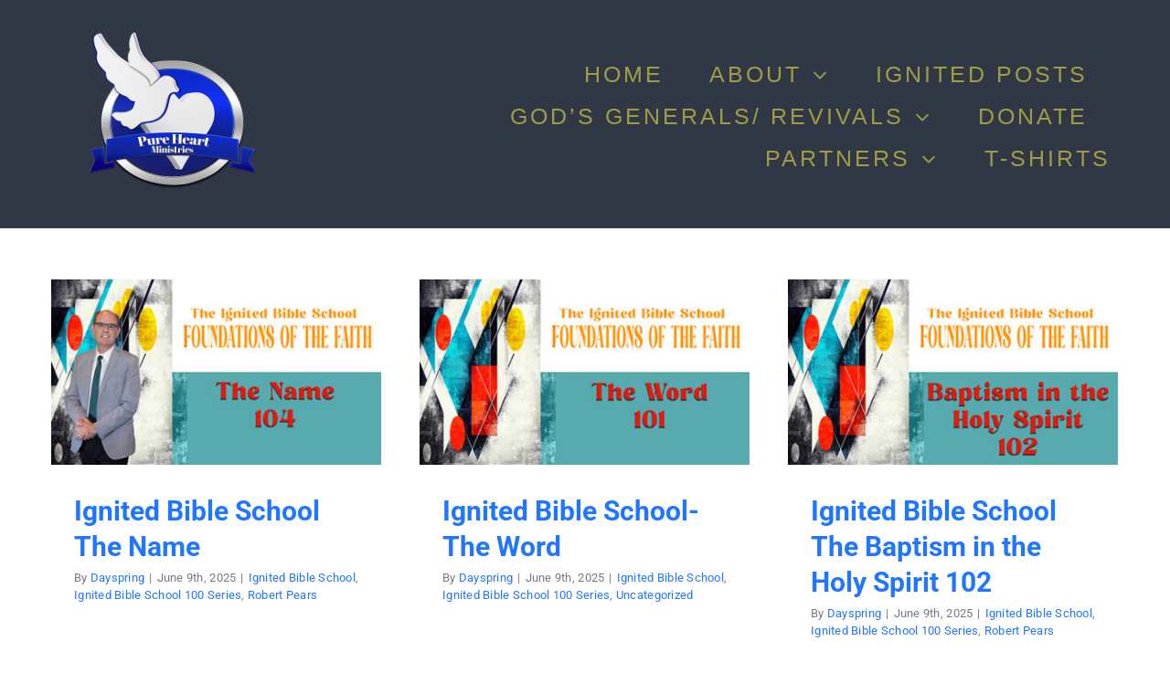

--- FILE ---
content_type: text/html; charset=UTF-8
request_url: https://robertpears.org/tag/return-of-christ/
body_size: 14247
content:
<!DOCTYPE html>
<html class="avada-html-layout-wide avada-html-header-position-top avada-html-is-archive" lang="en-US" prefix="og: http://ogp.me/ns# fb: http://ogp.me/ns/fb#">
<head>
	<meta http-equiv="X-UA-Compatible" content="IE=edge" />
	<meta http-equiv="Content-Type" content="text/html; charset=utf-8"/>
	<meta name="viewport" content="width=device-width, initial-scale=1" />
	<script>!function(e,c){e[c]=e[c]+(e[c]&&" ")+"quform-js"}(document.documentElement,"className");</script>						<style type="text/css" id="elegant-google-fonts">
						@font-face{font-family:'Open Sans';font-style:normal;font-display: swap;font-weight:regularOpen Sans;src:local('Open Sans'),local('OpenSans'),url() format('truetype');}						</style>
						<meta name='robots' content='index, follow, max-image-preview:large, max-snippet:-1, max-video-preview:-1' />

	<!-- This site is optimized with the Yoast SEO Premium plugin v26.3 (Yoast SEO v26.5) - https://yoast.com/wordpress/plugins/seo/ -->
	<title>return of Christ Archives - Pure Heart Ministries</title>
	<link rel="canonical" href="https://robertpears.org/tag/return-of-christ/" />
	<link rel="next" href="https://robertpears.org/tag/return-of-christ/page/2/" />
	<meta property="og:locale" content="en_US" />
	<meta property="og:type" content="article" />
	<meta property="og:title" content="return of Christ Archives" />
	<meta property="og:url" content="https://robertpears.org/tag/return-of-christ/" />
	<meta property="og:site_name" content="Pure Heart Ministries" />
	<meta name="twitter:card" content="summary_large_image" />
	<script type="application/ld+json" class="yoast-schema-graph">{"@context":"https://schema.org","@graph":[{"@type":"CollectionPage","@id":"https://robertpears.org/tag/return-of-christ/","url":"https://robertpears.org/tag/return-of-christ/","name":"return of Christ Archives - Pure Heart Ministries","isPartOf":{"@id":"https://robertpears.org/#website"},"primaryImageOfPage":{"@id":"https://robertpears.org/tag/return-of-christ/#primaryimage"},"image":{"@id":"https://robertpears.org/tag/return-of-christ/#primaryimage"},"thumbnailUrl":"https://robertpears.org/wp-content/uploads/2025/06/Foundations-cover-thenamer1.jpg","breadcrumb":{"@id":"https://robertpears.org/tag/return-of-christ/#breadcrumb"},"inLanguage":"en-US"},{"@type":"ImageObject","inLanguage":"en-US","@id":"https://robertpears.org/tag/return-of-christ/#primaryimage","url":"https://robertpears.org/wp-content/uploads/2025/06/Foundations-cover-thenamer1.jpg","contentUrl":"https://robertpears.org/wp-content/uploads/2025/06/Foundations-cover-thenamer1.jpg","width":500,"height":281},{"@type":"BreadcrumbList","@id":"https://robertpears.org/tag/return-of-christ/#breadcrumb","itemListElement":[{"@type":"ListItem","position":1,"name":"Home","item":"https://robertpears.org/"},{"@type":"ListItem","position":2,"name":"return of Christ"}]},{"@type":"WebSite","@id":"https://robertpears.org/#website","url":"https://robertpears.org/","name":"Pure Heart Ministries","description":"Provoking Believers to A More Intimate Walk With Jesus","publisher":{"@id":"https://robertpears.org/#organization"},"potentialAction":[{"@type":"SearchAction","target":{"@type":"EntryPoint","urlTemplate":"https://robertpears.org/?s={search_term_string}"},"query-input":{"@type":"PropertyValueSpecification","valueRequired":true,"valueName":"search_term_string"}}],"inLanguage":"en-US"},{"@type":"Organization","@id":"https://robertpears.org/#organization","name":"Pure Heart Ministries","url":"https://robertpears.org/","logo":{"@type":"ImageObject","inLanguage":"en-US","@id":"https://robertpears.org/#/schema/logo/image/","url":"https://svt90a.p3cdn1.secureserver.net/wp-content/uploads/2022/09/logo1117.r2.vs_.png?time=1671134807","contentUrl":"https://svt90a.p3cdn1.secureserver.net/wp-content/uploads/2022/09/logo1117.r2.vs_.png?time=1671134807","width":400,"height":314,"caption":"Pure Heart Ministries"},"image":{"@id":"https://robertpears.org/#/schema/logo/image/"},"sameAs":["https://www.facebook.com/pureheartministries1","https://www.youtube.com/channel/UCz9svTL3EHxyt7041WkRP5g","https://rumble.com/account/content?type=all","https://www.instagram.com/"]}]}</script>
	<!-- / Yoast SEO Premium plugin. -->


<link rel="alternate" type="application/rss+xml" title="Pure Heart Ministries &raquo; Feed" href="https://robertpears.org/feed/" />
<link rel="alternate" type="application/rss+xml" title="Pure Heart Ministries &raquo; Comments Feed" href="https://robertpears.org/comments/feed/" />
		
		
		
				<link rel="alternate" type="application/rss+xml" title="Pure Heart Ministries &raquo; return of Christ Tag Feed" href="https://robertpears.org/tag/return-of-christ/feed/" />
		<script type="text/javascript">var ajaxurl = 'https://robertpears.org/wp-admin/admin-ajax.php';</script>
						
		<meta property="og:locale" content="en_US"/>
		<meta property="og:type" content="article"/>
		<meta property="og:site_name" content="Pure Heart Ministries"/>
		<meta property="og:title" content="return of Christ Archives - Pure Heart Ministries"/>
				<meta property="og:url" content="https://robertpears.org/2025/06/ignited-bible-school-the-name/"/>
																				<meta property="og:image" content="https://robertpears.org/wp-content/uploads/2025/06/Foundations-cover-thenamer1.jpg"/>
		<meta property="og:image:width" content="500"/>
		<meta property="og:image:height" content="281"/>
		<meta property="og:image:type" content="image/jpeg"/>
				<style id='wp-img-auto-sizes-contain-inline-css' type='text/css'>
img:is([sizes=auto i],[sizes^="auto," i]){contain-intrinsic-size:3000px 1500px}
/*# sourceURL=wp-img-auto-sizes-contain-inline-css */
</style>
<link rel='stylesheet' id='dpProEventCalendar_headcss-css' href='https://robertpears.org/wp-content/plugins/dpProEventCalendar/css/dpProEventCalendar.min.css?ver=3.2.7' type='text/css' media='all' />
<link rel='stylesheet' id='bdp-widget-fontawesome-stylesheets-css' href='https://robertpears.org/wp-content/plugins/blog-designer-pro/public/css/font-awesome.min.css?ver=1.0' type='text/css' media='all' />
<link rel='stylesheet' id='bdp-recent-widget-fontawesome-stylesheets-css' href='https://robertpears.org/wp-content/plugins/blog-designer-pro/public/css/font-awesome.min.css?ver=1.0' type='text/css' media='all' />
<link rel='stylesheet' id='infi-elegant-elements-css' href='https://robertpears.org/wp-content/plugins/elegant-elements-fusion-builder/assets/css/min/elegant-elements.min.css?ver=3.6.4' type='text/css' media='all' />
<link rel='stylesheet' id='infi-elegant-animations-css' href='https://robertpears.org/wp-content/plugins/elegant-elements-fusion-builder/assets/css/min/infi-css-animations.min.css?ver=3.6.4' type='text/css' media='all' />
<link rel='stylesheet' id='quform-css' href='https://robertpears.org/wp-content/plugins/quform/cache/quform.css?ver=1663178099' type='text/css' media='all' />
<link rel='stylesheet' id='cornerstone-shortcodes-css' href='https://robertpears.org/wp-content/plugins/cornerstone/assets/dist/css/site/style.0ce70e6.css' type='text/css' media='all' />
<link rel='stylesheet' id='the-grid-css' href='https://robertpears.org/wp-content/plugins/the-grid/frontend/assets/css/the-grid.min.css?ver=2.7.7' type='text/css' media='all' />
<style id='the-grid-inline-css' type='text/css'>
.tolb-holder{background:rgba(0,0,0,0.8)}.tolb-holder .tolb-close,.tolb-holder .tolb-title,.tolb-holder .tolb-counter,.tolb-holder .tolb-next i,.tolb-holder .tolb-prev i{color:#ffffff}.tolb-holder .tolb-load{border-color:rgba(255,255,255,0.2);border-left:3px solid #ffffff}
.to-heart-icon,.to-heart-icon svg,.to-post-like,.to-post-like .to-like-count{position:relative;display:inline-block}.to-post-like{width:auto;cursor:pointer;font-weight:400}.to-heart-icon{float:left;margin:0 4px 0 0}.to-heart-icon svg{overflow:visible;width:15px;height:14px}.to-heart-icon g{-webkit-transform:scale(1);transform:scale(1)}.to-heart-icon path{-webkit-transform:scale(1);transform:scale(1);transition:fill .4s ease,stroke .4s ease}.no-liked .to-heart-icon path{fill:#999;stroke:#999}.empty-heart .to-heart-icon path{fill:transparent!important;stroke:#999}.liked .to-heart-icon path,.to-heart-icon svg:hover path{fill:#ff6863!important;stroke:#ff6863!important}@keyframes heartBeat{0%{transform:scale(1)}20%{transform:scale(.8)}30%{transform:scale(.95)}45%{transform:scale(.75)}50%{transform:scale(.85)}100%{transform:scale(.9)}}@-webkit-keyframes heartBeat{0%,100%,50%{-webkit-transform:scale(1)}20%{-webkit-transform:scale(.8)}30%{-webkit-transform:scale(.95)}45%{-webkit-transform:scale(.75)}}.heart-pulse g{-webkit-animation-name:heartBeat;animation-name:heartBeat;-webkit-animation-duration:1s;animation-duration:1s;-webkit-animation-iteration-count:infinite;animation-iteration-count:infinite;-webkit-transform-origin:50% 50%;transform-origin:50% 50%}.to-post-like a{color:inherit!important;fill:inherit!important;stroke:inherit!important}
/*# sourceURL=the-grid-inline-css */
</style>
<link rel='stylesheet' id='fusion-dynamic-css-css' href='https://robertpears.org/wp-content/uploads/fusion-styles/a9bfaa60af7ea295a7b715e03a1f01c9.min.css?ver=3.14.2' type='text/css' media='all' />
<script type="text/javascript" src="https://robertpears.org/wp-includes/js/jquery/jquery.min.js?ver=3.7.1" id="jquery-core-js"></script>
<script type="text/javascript" src="https://robertpears.org/wp-content/plugins/blog-designer-pro/public/js/imagesloaded.pkgd.min.js?ver=1.0" id="bdp-imagesloaded-js"></script>
<script type="text/javascript" src="https://robertpears.org/wp-content/plugins/blog-designer-pro/public/js/isotope.pkgd.min.js?ver=1.0" id="bdp_isotope_script-js"></script>
<script type="text/javascript" src="https://robertpears.org/wp-content/plugins/blog-designer-pro/public/js/ticker.min.js?ver=1.0" id="bdp-ticker-js"></script>
<link rel="https://api.w.org/" href="https://robertpears.org/wp-json/" /><link rel="alternate" title="JSON" type="application/json" href="https://robertpears.org/wp-json/wp/v2/tags/199" /><link rel="EditURI" type="application/rsd+xml" title="RSD" href="https://robertpears.org/xmlrpc.php?rsd" />
<style type="text/css" id="css-fb-visibility">@media screen and (max-width: 640px){.fusion-no-small-visibility{display:none !important;}body .sm-text-align-center{text-align:center !important;}body .sm-text-align-left{text-align:left !important;}body .sm-text-align-right{text-align:right !important;}body .sm-text-align-justify{text-align:justify !important;}body .sm-flex-align-center{justify-content:center !important;}body .sm-flex-align-flex-start{justify-content:flex-start !important;}body .sm-flex-align-flex-end{justify-content:flex-end !important;}body .sm-mx-auto{margin-left:auto !important;margin-right:auto !important;}body .sm-ml-auto{margin-left:auto !important;}body .sm-mr-auto{margin-right:auto !important;}body .fusion-absolute-position-small{position:absolute;width:100%;}.awb-sticky.awb-sticky-small{ position: sticky; top: var(--awb-sticky-offset,0); }}@media screen and (min-width: 641px) and (max-width: 1024px){.fusion-no-medium-visibility{display:none !important;}body .md-text-align-center{text-align:center !important;}body .md-text-align-left{text-align:left !important;}body .md-text-align-right{text-align:right !important;}body .md-text-align-justify{text-align:justify !important;}body .md-flex-align-center{justify-content:center !important;}body .md-flex-align-flex-start{justify-content:flex-start !important;}body .md-flex-align-flex-end{justify-content:flex-end !important;}body .md-mx-auto{margin-left:auto !important;margin-right:auto !important;}body .md-ml-auto{margin-left:auto !important;}body .md-mr-auto{margin-right:auto !important;}body .fusion-absolute-position-medium{position:absolute;width:100%;}.awb-sticky.awb-sticky-medium{ position: sticky; top: var(--awb-sticky-offset,0); }}@media screen and (min-width: 1025px){.fusion-no-large-visibility{display:none !important;}body .lg-text-align-center{text-align:center !important;}body .lg-text-align-left{text-align:left !important;}body .lg-text-align-right{text-align:right !important;}body .lg-text-align-justify{text-align:justify !important;}body .lg-flex-align-center{justify-content:center !important;}body .lg-flex-align-flex-start{justify-content:flex-start !important;}body .lg-flex-align-flex-end{justify-content:flex-end !important;}body .lg-mx-auto{margin-left:auto !important;margin-right:auto !important;}body .lg-ml-auto{margin-left:auto !important;}body .lg-mr-auto{margin-right:auto !important;}body .fusion-absolute-position-large{position:absolute;width:100%;}.awb-sticky.awb-sticky-large{ position: sticky; top: var(--awb-sticky-offset,0); }}</style><style type="text/css">.recentcomments a{display:inline !important;padding:0 !important;margin:0 !important;}</style><link rel="icon" href="https://robertpears.org/wp-content/uploads/2025/08/PHM-logo2r4usmsll-66x66.png" sizes="32x32" />
<link rel="icon" href="https://robertpears.org/wp-content/uploads/2025/08/PHM-logo2r4usmsll-300x300.png" sizes="192x192" />
<link rel="apple-touch-icon" href="https://robertpears.org/wp-content/uploads/2025/08/PHM-logo2r4usmsll-300x300.png" />
<meta name="msapplication-TileImage" content="https://robertpears.org/wp-content/uploads/2025/08/PHM-logo2r4usmsll-300x300.png" />
		<script type="text/javascript">
			var doc = document.documentElement;
			doc.setAttribute( 'data-useragent', navigator.userAgent );
		</script>
		<style id="cornerstone-generated-css">#cs-content .x-accordion,#cs-content .x-alert,#cs-content .x-audio,#cs-content .x-author-box,#cs-content .x-base-margin,#cs-content .x-block-grid,#cs-content .x-card-outer,#cs-content .x-code,#cs-content .x-columnize,#cs-content .x-entry-share,#cs-content div.x-feature-box,#cs-content .x-feature-list,#cs-content .x-flexslider-shortcode-container,#cs-content .x-gap,#cs-content .x-img,#cs-content .x-map,#cs-content .x-promo,#cs-content .x-prompt,#cs-content .x-recent-posts,#cs-content .x-section,#cs-content .x-skill-bar,#cs-content .x-tab-content,#cs-content .x-video{margin-bottom:1.5em;}#cs-content .x-blockquote:not(.x-pullquote),#cs-content .x-callout,#cs-content .x-hr,#cs-content .x-pricing-table{margin-top:1.5em;margin-bottom:1.5em;}@media (max-width:767px){#cs-content .x-pullquote.left,#cs-content .x-pullquote.right{margin-top:1.5em;margin-bottom:1.5em;}}@media (max-width:480px){#cs-content .x-toc.left,#cs-content .x-toc.right{margin-bottom:1.5em;}}#cs-content .x-container.width{width:88%;}#cs-content .x-container.max{max-width:1200px;}#cs-content .x-accordion-heading .x-accordion-toggle.collapsed,#cs-content .x-nav-tabs > li > a,#cs-content .x-recent-posts .h-recent-posts,#cs-content .x-recent-posts .x-recent-posts-date{color:#272727;}#cs-content .x-accordion-heading .x-accordion-toggle.collapsed:hover,#cs-content .x-accordion-heading .x-accordion-toggle,#cs-content .x-nav-tabs > li > a:hover,#cs-content .x-nav-tabs > .active > a,#cs-content .x-nav-tabs > .active > a:hover,#cs-content .x-recent-posts a:hover .h-recent-posts{color:#ff2a13;}#cs-content a.x-img-thumbnail:hover{border-color:#ff2a13;}#cs-content .x-dropcap,#cs-content .x-highlight,#cs-content .x-pricing-column.featured h2,#cs-content .x-recent-posts .x-recent-posts-img:after{background-color:#ff2a13;}#cs-content .x-btn{color:#ffffff;border-color:#ac1100;background-color:#ff2a13;margin-bottom:0.25em;text-shadow:0 0.075em 0.075em rgba(0,0,0,0.5);box-shadow:0 0.25em 0 0 #a71000,0 4px 9px rgba(0,0,0,0.75);border-radius:0.25em;}#cs-content a.x-btn:hover{color:#ffffff;border-color:#600900;background-color:#ef2201;margin-bottom:0.25em;text-shadow:0 0.075em 0.075em rgba(0,0,0,0.5);box-shadow:0 0.25em 0 0 #a71000,0 4px 9px rgba(0,0,0,0.75);}#cs-content .x-btn.x-btn-real,#cs-content .x-btn.x-btn-real:hover{margin-bottom:0.25em;text-shadow:0 0.075em 0.075em rgba(0,0,0,0.65);}#cs-content .x-btn.x-btn-real{box-shadow:0 0.25em 0 0 #a71000,0 4px 9px rgba(0,0,0,0.75);}#cs-content .x-btn.x-btn-real:hover{box-shadow:0 0.25em 0 0 #a71000,0 4px 9px rgba(0,0,0,0.75);}#cs-content .x-btn.x-btn-flat,#cs-content .x-btn.x-btn-flat:hover{margin-bottom:0;text-shadow:0 0.075em 0.075em rgba(0,0,0,0.65);box-shadow:none;}#cs-content .x-btn.x-btn-transparent,#cs-content .x-btn.x-btn-transparent:hover{margin-bottom:0;border-width:3px;text-shadow:none;text-transform:uppercase;background-color:transparent;box-shadow:none;}@font-face{font-family:'FontAwesomePro';font-style:normal;font-weight:900;font-display:block;src:url('https://robertpears.org/wp-content/plugins/cornerstone/assets/dist/fonts/fa-solid-900.woff2') format('woff2'),url('https://robertpears.org/wp-content/plugins/cornerstone/assets/dist/fonts/fa-solid-900.woff') format('woff'),url('https://robertpears.org/wp-content/plugins/cornerstone/assets/dist/fonts/fa-solid-900.ttf') format('truetype');}[data-x-fa-pro-icon]{font-family:"FontAwesomePro" !important;}[data-x-fa-pro-icon]:before{content:attr(data-x-fa-pro-icon);}[data-x-icon],[data-x-icon-o],[data-x-icon-l],[data-x-icon-s],[data-x-icon-b],[data-x-fa-pro-icon],[class*="cs-fa-"]{display:inline-block;font-style:normal;font-weight:400;text-decoration:inherit;text-rendering:auto;-webkit-font-smoothing:antialiased;-moz-osx-font-smoothing:grayscale;}[data-x-icon].left,[data-x-icon-o].left,[data-x-icon-l].left,[data-x-icon-s].left,[data-x-icon-b].left,[data-x-fa-pro-icon].left,[class*="cs-fa-"].left{margin-right:0.5em;}[data-x-icon].right,[data-x-icon-o].right,[data-x-icon-l].right,[data-x-icon-s].right,[data-x-icon-b].right,[data-x-fa-pro-icon].right,[class*="cs-fa-"].right{margin-left:0.5em;}[data-x-icon]:before,[data-x-icon-o]:before,[data-x-icon-l]:before,[data-x-icon-s]:before,[data-x-icon-b]:before,[data-x-fa-pro-icon]:before,[class*="cs-fa-"]:before{line-height:1;}@font-face{font-family:'FontAwesome';font-style:normal;font-weight:900;font-display:block;src:url('https://robertpears.org/wp-content/plugins/cornerstone/assets/dist/fonts/fa-solid-900.woff2') format('woff2'),url('https://robertpears.org/wp-content/plugins/cornerstone/assets/dist/fonts/fa-solid-900.woff') format('woff'),url('https://robertpears.org/wp-content/plugins/cornerstone/assets/dist/fonts/fa-solid-900.ttf') format('truetype');}[data-x-icon],[data-x-icon-s],[data-x-icon][class*="cs-fa-"]{font-family:"FontAwesome" !important;font-weight:900;}[data-x-icon]:before,[data-x-icon][class*="cs-fa-"]:before{content:attr(data-x-icon);}[data-x-icon-s]:before{content:attr(data-x-icon-s);}@font-face{font-family:'FontAwesomeRegular';font-style:normal;font-weight:400;font-display:block;src:url('https://robertpears.org/wp-content/plugins/cornerstone/assets/dist/fonts/fa-regular-400.woff2') format('woff2'),url('https://robertpears.org/wp-content/plugins/cornerstone/assets/dist/fonts/fa-regular-400.woff') format('woff'),url('https://robertpears.org/wp-content/plugins/cornerstone/assets/dist/fonts/fa-regular-400.ttf') format('truetype');}@font-face{font-family:'FontAwesomePro';font-style:normal;font-weight:400;font-display:block;src:url('https://robertpears.org/wp-content/plugins/cornerstone/assets/dist/fonts/fa-regular-400.woff2') format('woff2'),url('https://robertpears.org/wp-content/plugins/cornerstone/assets/dist/fonts/fa-regular-400.woff') format('woff'),url('https://robertpears.org/wp-content/plugins/cornerstone/assets/dist/fonts/fa-regular-400.ttf') format('truetype');}[data-x-icon-o]{font-family:"FontAwesomeRegular" !important;}[data-x-icon-o]:before{content:attr(data-x-icon-o);}@font-face{font-family:'FontAwesomeLight';font-style:normal;font-weight:300;font-display:block;src:url('https://robertpears.org/wp-content/plugins/cornerstone/assets/dist/fonts/fa-light-300.woff2') format('woff2'),url('https://robertpears.org/wp-content/plugins/cornerstone/assets/dist/fonts/fa-light-300.woff') format('woff'),url('https://robertpears.org/wp-content/plugins/cornerstone/assets/dist/fonts/fa-light-300.ttf') format('truetype');}@font-face{font-family:'FontAwesomePro';font-style:normal;font-weight:300;font-display:block;src:url('https://robertpears.org/wp-content/plugins/cornerstone/assets/dist/fonts/fa-light-300.woff2') format('woff2'),url('https://robertpears.org/wp-content/plugins/cornerstone/assets/dist/fonts/fa-light-300.woff') format('woff'),url('https://robertpears.org/wp-content/plugins/cornerstone/assets/dist/fonts/fa-light-300.ttf') format('truetype');}[data-x-icon-l]{font-family:"FontAwesomeLight" !important;font-weight:300;}[data-x-icon-l]:before{content:attr(data-x-icon-l);}@font-face{font-family:'FontAwesomeBrands';font-style:normal;font-weight:normal;font-display:block;src:url('https://robertpears.org/wp-content/plugins/cornerstone/assets/dist/fonts/fa-brands-400.woff2') format('woff2'),url('https://robertpears.org/wp-content/plugins/cornerstone/assets/dist/fonts/fa-brands-400.woff') format('woff'),url('https://robertpears.org/wp-content/plugins/cornerstone/assets/dist/fonts/fa-brands-400.ttf') format('truetype');}[data-x-icon-b]{font-family:"FontAwesomeBrands" !important;}[data-x-icon-b]:before{content:attr(data-x-icon-b);}</style>
	<style id='global-styles-inline-css' type='text/css'>
:root{--wp--preset--aspect-ratio--square: 1;--wp--preset--aspect-ratio--4-3: 4/3;--wp--preset--aspect-ratio--3-4: 3/4;--wp--preset--aspect-ratio--3-2: 3/2;--wp--preset--aspect-ratio--2-3: 2/3;--wp--preset--aspect-ratio--16-9: 16/9;--wp--preset--aspect-ratio--9-16: 9/16;--wp--preset--color--black: #000000;--wp--preset--color--cyan-bluish-gray: #abb8c3;--wp--preset--color--white: #ffffff;--wp--preset--color--pale-pink: #f78da7;--wp--preset--color--vivid-red: #cf2e2e;--wp--preset--color--luminous-vivid-orange: #ff6900;--wp--preset--color--luminous-vivid-amber: #fcb900;--wp--preset--color--light-green-cyan: #7bdcb5;--wp--preset--color--vivid-green-cyan: #00d084;--wp--preset--color--pale-cyan-blue: #8ed1fc;--wp--preset--color--vivid-cyan-blue: #0693e3;--wp--preset--color--vivid-purple: #9b51e0;--wp--preset--color--awb-color-1: #ffffff;--wp--preset--color--awb-color-2: #f8f8f8;--wp--preset--color--awb-color-3: #eef0f2;--wp--preset--color--awb-color-4: #e0dede;--wp--preset--color--awb-color-5: #2176ff;--wp--preset--color--awb-color-6: #747a87;--wp--preset--color--awb-color-7: #303745;--wp--preset--color--awb-color-8: #222222;--wp--preset--color--awb-color-custom-1: #f7eb45;--wp--preset--gradient--vivid-cyan-blue-to-vivid-purple: linear-gradient(135deg,rgb(6,147,227) 0%,rgb(155,81,224) 100%);--wp--preset--gradient--light-green-cyan-to-vivid-green-cyan: linear-gradient(135deg,rgb(122,220,180) 0%,rgb(0,208,130) 100%);--wp--preset--gradient--luminous-vivid-amber-to-luminous-vivid-orange: linear-gradient(135deg,rgb(252,185,0) 0%,rgb(255,105,0) 100%);--wp--preset--gradient--luminous-vivid-orange-to-vivid-red: linear-gradient(135deg,rgb(255,105,0) 0%,rgb(207,46,46) 100%);--wp--preset--gradient--very-light-gray-to-cyan-bluish-gray: linear-gradient(135deg,rgb(238,238,238) 0%,rgb(169,184,195) 100%);--wp--preset--gradient--cool-to-warm-spectrum: linear-gradient(135deg,rgb(74,234,220) 0%,rgb(151,120,209) 20%,rgb(207,42,186) 40%,rgb(238,44,130) 60%,rgb(251,105,98) 80%,rgb(254,248,76) 100%);--wp--preset--gradient--blush-light-purple: linear-gradient(135deg,rgb(255,206,236) 0%,rgb(152,150,240) 100%);--wp--preset--gradient--blush-bordeaux: linear-gradient(135deg,rgb(254,205,165) 0%,rgb(254,45,45) 50%,rgb(107,0,62) 100%);--wp--preset--gradient--luminous-dusk: linear-gradient(135deg,rgb(255,203,112) 0%,rgb(199,81,192) 50%,rgb(65,88,208) 100%);--wp--preset--gradient--pale-ocean: linear-gradient(135deg,rgb(255,245,203) 0%,rgb(182,227,212) 50%,rgb(51,167,181) 100%);--wp--preset--gradient--electric-grass: linear-gradient(135deg,rgb(202,248,128) 0%,rgb(113,206,126) 100%);--wp--preset--gradient--midnight: linear-gradient(135deg,rgb(2,3,129) 0%,rgb(40,116,252) 100%);--wp--preset--font-size--small: 13.5px;--wp--preset--font-size--medium: 20px;--wp--preset--font-size--large: 27px;--wp--preset--font-size--x-large: 42px;--wp--preset--font-size--normal: 18px;--wp--preset--font-size--xlarge: 36px;--wp--preset--font-size--huge: 54px;--wp--preset--spacing--20: 0.44rem;--wp--preset--spacing--30: 0.67rem;--wp--preset--spacing--40: 1rem;--wp--preset--spacing--50: 1.5rem;--wp--preset--spacing--60: 2.25rem;--wp--preset--spacing--70: 3.38rem;--wp--preset--spacing--80: 5.06rem;--wp--preset--shadow--natural: 6px 6px 9px rgba(0, 0, 0, 0.2);--wp--preset--shadow--deep: 12px 12px 50px rgba(0, 0, 0, 0.4);--wp--preset--shadow--sharp: 6px 6px 0px rgba(0, 0, 0, 0.2);--wp--preset--shadow--outlined: 6px 6px 0px -3px rgb(255, 255, 255), 6px 6px rgb(0, 0, 0);--wp--preset--shadow--crisp: 6px 6px 0px rgb(0, 0, 0);}:where(.is-layout-flex){gap: 0.5em;}:where(.is-layout-grid){gap: 0.5em;}body .is-layout-flex{display: flex;}.is-layout-flex{flex-wrap: wrap;align-items: center;}.is-layout-flex > :is(*, div){margin: 0;}body .is-layout-grid{display: grid;}.is-layout-grid > :is(*, div){margin: 0;}:where(.wp-block-columns.is-layout-flex){gap: 2em;}:where(.wp-block-columns.is-layout-grid){gap: 2em;}:where(.wp-block-post-template.is-layout-flex){gap: 1.25em;}:where(.wp-block-post-template.is-layout-grid){gap: 1.25em;}.has-black-color{color: var(--wp--preset--color--black) !important;}.has-cyan-bluish-gray-color{color: var(--wp--preset--color--cyan-bluish-gray) !important;}.has-white-color{color: var(--wp--preset--color--white) !important;}.has-pale-pink-color{color: var(--wp--preset--color--pale-pink) !important;}.has-vivid-red-color{color: var(--wp--preset--color--vivid-red) !important;}.has-luminous-vivid-orange-color{color: var(--wp--preset--color--luminous-vivid-orange) !important;}.has-luminous-vivid-amber-color{color: var(--wp--preset--color--luminous-vivid-amber) !important;}.has-light-green-cyan-color{color: var(--wp--preset--color--light-green-cyan) !important;}.has-vivid-green-cyan-color{color: var(--wp--preset--color--vivid-green-cyan) !important;}.has-pale-cyan-blue-color{color: var(--wp--preset--color--pale-cyan-blue) !important;}.has-vivid-cyan-blue-color{color: var(--wp--preset--color--vivid-cyan-blue) !important;}.has-vivid-purple-color{color: var(--wp--preset--color--vivid-purple) !important;}.has-black-background-color{background-color: var(--wp--preset--color--black) !important;}.has-cyan-bluish-gray-background-color{background-color: var(--wp--preset--color--cyan-bluish-gray) !important;}.has-white-background-color{background-color: var(--wp--preset--color--white) !important;}.has-pale-pink-background-color{background-color: var(--wp--preset--color--pale-pink) !important;}.has-vivid-red-background-color{background-color: var(--wp--preset--color--vivid-red) !important;}.has-luminous-vivid-orange-background-color{background-color: var(--wp--preset--color--luminous-vivid-orange) !important;}.has-luminous-vivid-amber-background-color{background-color: var(--wp--preset--color--luminous-vivid-amber) !important;}.has-light-green-cyan-background-color{background-color: var(--wp--preset--color--light-green-cyan) !important;}.has-vivid-green-cyan-background-color{background-color: var(--wp--preset--color--vivid-green-cyan) !important;}.has-pale-cyan-blue-background-color{background-color: var(--wp--preset--color--pale-cyan-blue) !important;}.has-vivid-cyan-blue-background-color{background-color: var(--wp--preset--color--vivid-cyan-blue) !important;}.has-vivid-purple-background-color{background-color: var(--wp--preset--color--vivid-purple) !important;}.has-black-border-color{border-color: var(--wp--preset--color--black) !important;}.has-cyan-bluish-gray-border-color{border-color: var(--wp--preset--color--cyan-bluish-gray) !important;}.has-white-border-color{border-color: var(--wp--preset--color--white) !important;}.has-pale-pink-border-color{border-color: var(--wp--preset--color--pale-pink) !important;}.has-vivid-red-border-color{border-color: var(--wp--preset--color--vivid-red) !important;}.has-luminous-vivid-orange-border-color{border-color: var(--wp--preset--color--luminous-vivid-orange) !important;}.has-luminous-vivid-amber-border-color{border-color: var(--wp--preset--color--luminous-vivid-amber) !important;}.has-light-green-cyan-border-color{border-color: var(--wp--preset--color--light-green-cyan) !important;}.has-vivid-green-cyan-border-color{border-color: var(--wp--preset--color--vivid-green-cyan) !important;}.has-pale-cyan-blue-border-color{border-color: var(--wp--preset--color--pale-cyan-blue) !important;}.has-vivid-cyan-blue-border-color{border-color: var(--wp--preset--color--vivid-cyan-blue) !important;}.has-vivid-purple-border-color{border-color: var(--wp--preset--color--vivid-purple) !important;}.has-vivid-cyan-blue-to-vivid-purple-gradient-background{background: var(--wp--preset--gradient--vivid-cyan-blue-to-vivid-purple) !important;}.has-light-green-cyan-to-vivid-green-cyan-gradient-background{background: var(--wp--preset--gradient--light-green-cyan-to-vivid-green-cyan) !important;}.has-luminous-vivid-amber-to-luminous-vivid-orange-gradient-background{background: var(--wp--preset--gradient--luminous-vivid-amber-to-luminous-vivid-orange) !important;}.has-luminous-vivid-orange-to-vivid-red-gradient-background{background: var(--wp--preset--gradient--luminous-vivid-orange-to-vivid-red) !important;}.has-very-light-gray-to-cyan-bluish-gray-gradient-background{background: var(--wp--preset--gradient--very-light-gray-to-cyan-bluish-gray) !important;}.has-cool-to-warm-spectrum-gradient-background{background: var(--wp--preset--gradient--cool-to-warm-spectrum) !important;}.has-blush-light-purple-gradient-background{background: var(--wp--preset--gradient--blush-light-purple) !important;}.has-blush-bordeaux-gradient-background{background: var(--wp--preset--gradient--blush-bordeaux) !important;}.has-luminous-dusk-gradient-background{background: var(--wp--preset--gradient--luminous-dusk) !important;}.has-pale-ocean-gradient-background{background: var(--wp--preset--gradient--pale-ocean) !important;}.has-electric-grass-gradient-background{background: var(--wp--preset--gradient--electric-grass) !important;}.has-midnight-gradient-background{background: var(--wp--preset--gradient--midnight) !important;}.has-small-font-size{font-size: var(--wp--preset--font-size--small) !important;}.has-medium-font-size{font-size: var(--wp--preset--font-size--medium) !important;}.has-large-font-size{font-size: var(--wp--preset--font-size--large) !important;}.has-x-large-font-size{font-size: var(--wp--preset--font-size--x-large) !important;}
/*# sourceURL=global-styles-inline-css */
</style>
</head>

<body class="archive tag tag-return-of-christ tag-199 wp-theme-Avada fusion-image-hovers fusion-pagination-sizing fusion-button_type-flat fusion-button_span-no fusion-button_gradient-linear avada-image-rollover-circle-no avada-image-rollover-yes avada-image-rollover-direction-fade fusion-body ltr fusion-sticky-header no-tablet-sticky-header no-mobile-sticky-header no-mobile-slidingbar no-mobile-totop fusion-disable-outline fusion-sub-menu-fade mobile-logo-pos-left layout-wide-mode avada-has-boxed-modal-shadow-none layout-scroll-offset-full avada-has-zero-margin-offset-top fusion-top-header menu-text-align-center mobile-menu-design-modern fusion-show-pagination-text fusion-header-layout-v1 avada-responsive avada-footer-fx-none avada-menu-highlight-style-bar fusion-search-form-classic fusion-main-menu-search-dropdown fusion-avatar-square avada-dropdown-styles avada-blog-layout-grid avada-blog-archive-layout-grid avada-header-shadow-no avada-menu-icon-position-left avada-has-megamenu-shadow avada-has-mainmenu-dropdown-divider avada-has-header-100-width avada-has-100-footer avada-has-breadcrumb-mobile-hidden avada-has-titlebar-hide avada-has-pagination-padding avada-flyout-menu-direction-fade avada-ec-views-v1 cornerstone-v4_2_3" data-awb-post-id="2387">
		<a class="skip-link screen-reader-text" href="#content">Skip to content</a>

	<div id="boxed-wrapper">
		
		<div id="wrapper" class="fusion-wrapper">
			<div id="home" style="position:relative;top:-1px;"></div>
												<div class="fusion-tb-header"><div class="fusion-fullwidth fullwidth-box fusion-builder-row-1 fusion-flex-container hundred-percent-fullwidth non-hundred-percent-height-scrolling fusion-custom-z-index" style="--awb-border-radius-top-left:0px;--awb-border-radius-top-right:0px;--awb-border-radius-bottom-right:0px;--awb-border-radius-bottom-left:0px;--awb-z-index:99;--awb-padding-top:25px;--awb-padding-right:65px;--awb-padding-bottom:25px;--awb-padding-left:65px;--awb-padding-top-medium:15px;--awb-padding-right-medium:35px;--awb-padding-bottom-medium:15px;--awb-padding-left-medium:35px;--awb-padding-top-small:15px;--awb-padding-right-small:25px;--awb-padding-bottom-small:15px;--awb-padding-left-small:25px;--awb-margin-bottom:0px;--awb-min-height:60px;--awb-background-color:var(--awb-color7);--awb-flex-wrap:wrap;" ><div class="fusion-builder-row fusion-row fusion-flex-align-items-center fusion-flex-content-wrap" style="width:calc( 100% + 0px ) !important;max-width:calc( 100% + 0px ) !important;margin-left: calc(-0px / 2 );margin-right: calc(-0px / 2 );"><div class="fusion-layout-column fusion_builder_column fusion-builder-column-0 fusion_builder_column_1_4 1_4 fusion-flex-column fusion-column-inner-bg-wrapper" style="--awb-inner-bg-size:cover;--awb-width-large:25%;--awb-margin-top-large:0px;--awb-spacing-right-large:0px;--awb-margin-bottom-large:0px;--awb-spacing-left-large:0px;--awb-width-medium:35%;--awb-order-medium:0;--awb-spacing-right-medium:0px;--awb-spacing-left-medium:0px;--awb-width-small:75%;--awb-order-small:0;--awb-spacing-right-small:0px;--awb-spacing-left-small:0px;"><span class="fusion-column-inner-bg hover-type-none"><a class="fusion-column-anchor" href="https://robertpears.org/"><span class="fusion-column-inner-bg-image"></span></a></span><div class="fusion-column-wrapper fusion-column-has-shadow fusion-flex-justify-content-flex-start fusion-content-layout-row fusion-content-nowrap"><div class="fusion-image-element " style="--awb-margin-right:10px;--awb-max-width:250px;--awb-caption-title-font-family:var(--h2_typography-font-family);--awb-caption-title-font-weight:var(--h2_typography-font-weight);--awb-caption-title-font-style:var(--h2_typography-font-style);--awb-caption-title-size:var(--h2_typography-font-size);--awb-caption-title-transform:var(--h2_typography-text-transform);--awb-caption-title-line-height:var(--h2_typography-line-height);--awb-caption-title-letter-spacing:var(--h2_typography-letter-spacing);"><span class=" has-fusion-standard-logo has-fusion-sticky-logo fusion-imageframe imageframe-none imageframe-1 hover-type-none"><a class="fusion-no-lightbox" href="https://robertpears.org/" target="_self"><img fetchpriority="high" decoding="async" src="https://robertpears.org/wp-content/uploads/2025/08/PHM-logo2r4usmsll.png" srcset="https://robertpears.org/wp-content/uploads/2025/08/PHM-logo2r4usmsll.png 1x, https://robertpears.org/wp-content/uploads/2025/08/PHM-logo2r4usmsll.png 2x" style="max-height:410px;height:auto;" retina_url="https://robertpears.org/wp-content/uploads/2025/08/PHM-logo2r4usmsll.png" width="512" height="410" class="img-responsive fusion-standard-logo disable-lazyload" alt="Pure Heart Ministries Logo" /><img decoding="async" src="https://robertpears.org/wp-content/uploads/2025/08/PHM-logo2r4usmsll.png" srcset="https://robertpears.org/wp-content/uploads/2025/08/PHM-logo2r4usmsll.png 1x, 2x" style="max-height:410px;height:auto;" width="512" height="410" class="img-responsive fusion-sticky-logo disable-lazyload" alt="Pure Heart Ministries Logo" /></a></span></div></div></div><div class="fusion-layout-column fusion_builder_column fusion-builder-column-1 fusion_builder_column_3_4 3_4 fusion-flex-column" style="--awb-bg-size:cover;--awb-width-large:75%;--awb-margin-top-large:0px;--awb-spacing-right-large:0px;--awb-margin-bottom-large:0px;--awb-spacing-left-large:0px;--awb-width-medium:65%;--awb-order-medium:0;--awb-spacing-right-medium:0px;--awb-spacing-left-medium:0px;--awb-width-small:25%;--awb-order-small:0;--awb-spacing-right-small:0px;--awb-spacing-left-small:0px;"><div class="fusion-column-wrapper fusion-column-has-shadow fusion-flex-justify-content-flex-start fusion-content-layout-column"><nav class="awb-menu awb-menu_row awb-menu_em-hover mobile-mode-collapse-to-button awb-menu_icons-left awb-menu_dc-yes mobile-trigger-fullwidth-off awb-menu_mobile-toggle awb-menu_indent-left mobile-size-full-absolute loading mega-menu-loading awb-menu_desktop awb-menu_dropdown awb-menu_expand-right awb-menu_transition-fade" style="--awb-font-size:25px;--awb-text-transform:var(--awb-typography3-text-transform);--awb-gap:50px;--awb-justify-content:flex-end;--awb-items-padding-top:5px;--awb-color:hsla(var(--awb-custom_color_1-h),var(--awb-custom_color_1-s),var(--awb-custom_color_1-l),calc(var(--awb-custom_color_1-a) - 44%));--awb-letter-spacing:var(--awb-typography3-letter-spacing);--awb-active-color:var(--awb-color1);--awb-submenu-sep-color:rgba(226,226,226,0);--awb-submenu-border-radius-top-left:3px;--awb-submenu-border-radius-top-right:3px;--awb-submenu-border-radius-bottom-right:3px;--awb-submenu-border-radius-bottom-left:3px;--awb-submenu-active-bg:var(--awb-color5);--awb-submenu-active-color:var(--awb-color1);--awb-submenu-text-transform:none;--awb-icons-size:25;--awb-icons-color:var(--awb-custom_color_1);--awb-icons-hover-color:var(--awb-color1);--awb-main-justify-content:flex-start;--awb-mobile-nav-button-align-hor:flex-end;--awb-mobile-bg:var(--awb-color2);--awb-mobile-active-bg:var(--awb-color5);--awb-mobile-active-color:var(--awb-color1);--awb-mobile-trigger-font-size:30px;--awb-trigger-padding-right:0px;--awb-trigger-padding-left:0px;--awb-mobile-trigger-color:var(--awb-color1);--awb-mobile-trigger-background-color:rgba(255,255,255,0);--awb-mobile-nav-trigger-bottom-margin:15px;--awb-mobile-sep-color:rgba(0,0,0,0);--awb-justify-title:flex-start;--awb-mobile-justify:flex-start;--awb-mobile-caret-left:auto;--awb-mobile-caret-right:0;--awb-fusion-font-family-typography:Impact, Charcoal, sans-serif;--awb-fusion-font-style-typography:normal;--awb-fusion-font-weight-typography:400;--awb-fusion-font-family-submenu-typography:inherit;--awb-fusion-font-style-submenu-typography:normal;--awb-fusion-font-weight-submenu-typography:400;--awb-fusion-font-family-mobile-typography:inherit;--awb-fusion-font-style-mobile-typography:normal;--awb-fusion-font-weight-mobile-typography:400;" aria-label="Creative Main Menu" data-breakpoint="1210" data-count="0" data-transition-type="center" data-transition-time="300" data-expand="right"><button type="button" class="awb-menu__m-toggle awb-menu__m-toggle_no-text" aria-expanded="false" aria-controls="menu-creative-main-menu"><span class="awb-menu__m-toggle-inner"><span class="collapsed-nav-text"><span class="screen-reader-text">Toggle Navigation</span></span><span class="awb-menu__m-collapse-icon awb-menu__m-collapse-icon_no-text"><span class="awb-menu__m-collapse-icon-open awb-menu__m-collapse-icon-open_no-text creative-menu"></span><span class="awb-menu__m-collapse-icon-close awb-menu__m-collapse-icon-close_no-text creative-close"></span></span></span></button><ul id="menu-creative-main-menu" class="fusion-menu awb-menu__main-ul awb-menu__main-ul_row"><li  id="menu-item-1190"  class="menu-item menu-item-type-post_type menu-item-object-page menu-item-home menu-item-1190 awb-menu__li awb-menu__main-li awb-menu__main-li_regular"  data-item-id="1190"><span class="awb-menu__main-background-default awb-menu__main-background-default_center"></span><span class="awb-menu__main-background-active awb-menu__main-background-active_center"></span><a  href="https://robertpears.org/" class="awb-menu__main-a awb-menu__main-a_regular"><span class="menu-text">HOME</span></a></li><li  id="menu-item-1204"  class="menu-item menu-item-type-post_type menu-item-object-page menu-item-has-children menu-item-1204 awb-menu__li awb-menu__main-li awb-menu__main-li_regular"  data-item-id="1204"><span class="awb-menu__main-background-default awb-menu__main-background-default_center"></span><span class="awb-menu__main-background-active awb-menu__main-background-active_center"></span><a  href="https://robertpears.org/about/" class="awb-menu__main-a awb-menu__main-a_regular"><span class="menu-text">ABOUT</span><span class="awb-menu__open-nav-submenu-hover"></span></a><button type="button" aria-label="Open submenu of ABOUT" aria-expanded="false" class="awb-menu__open-nav-submenu_mobile awb-menu__open-nav-submenu_main"></button><ul class="awb-menu__sub-ul awb-menu__sub-ul_main"><li  id="menu-item-1451"  class="menu-item menu-item-type-post_type menu-item-object-page menu-item-1451 awb-menu__li awb-menu__sub-li" ><a  href="https://robertpears.org/about/revival-center-2/" class="awb-menu__sub-a"><span>Revival Center</span></a></li><li  id="menu-item-1371"  class="menu-item menu-item-type-post_type menu-item-object-page menu-item-1371 awb-menu__li awb-menu__sub-li" ><a  href="https://robertpears.org/about/events/" class="awb-menu__sub-a"><span>Events</span></a></li><li  id="menu-item-1368"  class="menu-item menu-item-type-post_type menu-item-object-page menu-item-1368 awb-menu__li awb-menu__sub-li" ><a  href="https://robertpears.org/about/church/" class="awb-menu__sub-a"><span>Church</span></a></li><li  id="menu-item-1294"  class="menu-item menu-item-type-post_type menu-item-object-page menu-item-1294 awb-menu__li awb-menu__sub-li" ><a  href="https://robertpears.org/about-contact/" class="awb-menu__sub-a"><span>Contact</span></a></li><li  id="menu-item-1639"  class="menu-item menu-item-type-post_type menu-item-object-page menu-item-1639 awb-menu__li awb-menu__sub-li" ><a  href="https://robertpears.org/about/artwork/" class="awb-menu__sub-a"><span>Artwork</span></a></li></ul></li><li  id="menu-item-1203"  class="menu-item menu-item-type-post_type menu-item-object-page menu-item-1203 awb-menu__li awb-menu__main-li awb-menu__main-li_regular"  data-item-id="1203"><span class="awb-menu__main-background-default awb-menu__main-background-default_center"></span><span class="awb-menu__main-background-active awb-menu__main-background-active_center"></span><a  href="https://robertpears.org/work/" class="awb-menu__main-a awb-menu__main-a_regular"><span class="menu-text">Ignited POSTS</span></a></li><li  id="menu-item-1327"  class="menu-item menu-item-type-post_type menu-item-object-page menu-item-has-children menu-item-1327 awb-menu__li awb-menu__main-li awb-menu__main-li_regular"  data-item-id="1327"><span class="awb-menu__main-background-default awb-menu__main-background-default_center"></span><span class="awb-menu__main-background-active awb-menu__main-background-active_center"></span><a  href="https://robertpears.org/godsgenerals/" class="awb-menu__main-a awb-menu__main-a_regular"><span class="menu-text">God&#8217;s Generals/ Revivals</span><span class="awb-menu__open-nav-submenu-hover"></span></a><button type="button" aria-label="Open submenu of God&#039;s Generals/ Revivals" aria-expanded="false" class="awb-menu__open-nav-submenu_mobile awb-menu__open-nav-submenu_main"></button><ul class="awb-menu__sub-ul awb-menu__sub-ul_main"><li  id="menu-item-1359"  class="menu-item menu-item-type-post_type menu-item-object-page menu-item-1359 awb-menu__li awb-menu__sub-li" ><a  href="https://robertpears.org/godsgenerals/smith-wigglesworth/" class="awb-menu__sub-a"><span>Smith Wigglesworth</span></a></li><li  id="menu-item-1360"  class="menu-item menu-item-type-post_type menu-item-object-page menu-item-1360 awb-menu__li awb-menu__sub-li" ><a  href="https://robertpears.org/godsgenerals/john-g-lake/" class="awb-menu__sub-a"><span>John G Lake</span></a></li><li  id="menu-item-1362"  class="menu-item menu-item-type-post_type menu-item-object-page menu-item-1362 awb-menu__li awb-menu__sub-li" ><a  href="https://robertpears.org/godsgenerals/maria-woodworth-etter/" class="awb-menu__sub-a"><span>Maria Woodworth Etter</span></a></li><li  id="menu-item-1361"  class="menu-item menu-item-type-post_type menu-item-object-page menu-item-1361 awb-menu__li awb-menu__sub-li" ><a  href="https://robertpears.org/godsgenerals/kathryn-kuhlman/" class="awb-menu__sub-a"><span>Kathryn Kuhlman</span></a></li><li  id="menu-item-1365"  class="menu-item menu-item-type-post_type menu-item-object-page menu-item-1365 awb-menu__li awb-menu__sub-li" ><a  href="https://robertpears.org/godsgenerals/pentecostal/" class="awb-menu__sub-a"><span>Pentecostal</span></a></li><li  id="menu-item-1364"  class="menu-item menu-item-type-post_type menu-item-object-page menu-item-1364 awb-menu__li awb-menu__sub-li" ><a  href="https://robertpears.org/godsgenerals/evangelical/" class="awb-menu__sub-a"><span>Evangelical</span></a></li><li  id="menu-item-1363"  class="menu-item menu-item-type-post_type menu-item-object-page menu-item-1363 awb-menu__li awb-menu__sub-li" ><a  href="https://robertpears.org/godsgenerals/revivals/" class="awb-menu__sub-a"><span>Revivals</span></a></li></ul></li><li  id="menu-item-1257"  class="menu-item menu-item-type-post_type menu-item-object-page menu-item-1257 awb-menu__li awb-menu__main-li awb-menu__main-li_regular"  data-item-id="1257"><span class="awb-menu__main-background-default awb-menu__main-background-default_center"></span><span class="awb-menu__main-background-active awb-menu__main-background-active_center"></span><a  href="https://robertpears.org/donate/" class="awb-menu__main-a awb-menu__main-a_regular"><span class="menu-text">Donate</span></a></li><li  id="menu-item-1326"  class="menu-item menu-item-type-post_type menu-item-object-page menu-item-has-children menu-item-1326 awb-menu__li awb-menu__main-li awb-menu__main-li_regular"  data-item-id="1326"><span class="awb-menu__main-background-default awb-menu__main-background-default_center"></span><span class="awb-menu__main-background-active awb-menu__main-background-active_center"></span><a  href="https://robertpears.org/partner/" class="awb-menu__main-a awb-menu__main-a_regular"><span class="menu-text">Partners</span><span class="awb-menu__open-nav-submenu-hover"></span></a><button type="button" aria-label="Open submenu of Partners" aria-expanded="false" class="awb-menu__open-nav-submenu_mobile awb-menu__open-nav-submenu_main"></button><ul class="awb-menu__sub-ul awb-menu__sub-ul_main"><li  id="menu-item-1344"  class="menu-item menu-item-type-post_type menu-item-object-page menu-item-1344 awb-menu__li awb-menu__sub-li" ><a  href="https://robertpears.org/about/revival-center/research-tools/" class="awb-menu__sub-a"><span>Research Tools</span></a></li></ul></li><li  id="menu-item-1596"  class="menu-item menu-item-type-post_type menu-item-object-page menu-item-1596 awb-menu__li awb-menu__main-li awb-menu__main-li_regular"  data-item-id="1596"><span class="awb-menu__main-background-default awb-menu__main-background-default_center"></span><span class="awb-menu__main-background-active awb-menu__main-background-active_center"></span><a  href="https://robertpears.org/about/t-shirts/" class="awb-menu__main-a awb-menu__main-a_regular"><span class="menu-text">T-Shirts</span></a></li></ul></nav></div></div></div></div>
</div>		<div id="sliders-container" class="fusion-slider-visibility">
					</div>
											
			
						<main id="main" class="clearfix ">
				<div class="fusion-row" style="">
<section id="content" class=" full-width" style="width: 100%;">
	
	<div id="posts-container" class="fusion-blog-archive fusion-blog-layout-grid-wrapper fusion-clearfix">
	<div class="fusion-posts-container fusion-blog-layout-grid fusion-blog-layout-grid-3 isotope fusion-posts-container-infinite fusion-posts-container-load-more fusion-blog-rollover " data-pages="2">
		
		
													<article id="post-2387" class="fusion-post-grid  post fusion-clearfix post-2387 type-post status-publish format-standard has-post-thumbnail hentry category-ignited_bible_school category-ignited_bible_school_100_series category-robert_pears tag-apostasy tag-be-ready-for-his-return tag-be-real-christians tag-end-times tag-jesus-is-coming-soon tag-knowing-what-to-do-in-these-last-days tag-last-days tag-living-in-the-last-days tag-pastor-robert-pears tag-prophecy-for-2023 tag-prophetic-word-for-2023 tag-rapture tag-return-of-christ tag-robert-pears tag-sons-of-issachar tag-the-falling-away tag-time-to-be-real tag-understanding-the-times tag-what-is-happening">
														<div class="fusion-post-wrapper">
				
				
				
									
		<div class="fusion-flexslider flexslider fusion-flexslider-loading fusion-post-slideshow">
		<ul class="slides">
																		<li><div  class="fusion-image-wrapper" aria-haspopup="true">
				<img width="500" height="281" src="https://robertpears.org/wp-content/uploads/2025/06/Foundations-cover-thenamer1.jpg" class="attachment-full size-full lazyload wp-post-image" alt="" decoding="async" srcset="data:image/svg+xml,%3Csvg%20xmlns%3D%27http%3A%2F%2Fwww.w3.org%2F2000%2Fsvg%27%20width%3D%27500%27%20height%3D%27281%27%20viewBox%3D%270%200%20500%20281%27%3E%3Crect%20width%3D%27500%27%20height%3D%27281%27%20fill-opacity%3D%220%22%2F%3E%3C%2Fsvg%3E" data-orig-src="https://robertpears.org/wp-content/uploads/2025/06/Foundations-cover-thenamer1.jpg" data-srcset="https://robertpears.org/wp-content/uploads/2025/06/Foundations-cover-thenamer1-200x112.jpg 200w, https://robertpears.org/wp-content/uploads/2025/06/Foundations-cover-thenamer1-400x225.jpg 400w, https://robertpears.org/wp-content/uploads/2025/06/Foundations-cover-thenamer1.jpg 500w" data-sizes="auto" /><div class="fusion-rollover">
	<div class="fusion-rollover-content">

														<a class="fusion-rollover-link" href="https://robertpears.org/2025/06/ignited-bible-school-the-name/">Ignited Bible School  The Name</a>
			
								
		
								
								
		
						<a class="fusion-link-wrapper" href="https://robertpears.org/2025/06/ignited-bible-school-the-name/" aria-label="Ignited Bible School  The Name"></a>
	</div>
</div>
</div>
</li>
																																																																														</ul>
	</div>
				
														<div class="fusion-post-content-wrapper">
				
				
				<div class="fusion-post-content post-content">
					<h2 class="entry-title fusion-post-title"><a href="https://robertpears.org/2025/06/ignited-bible-school-the-name/">Ignited Bible School  The Name</a></h2>
																<p class="fusion-single-line-meta">By <span class="vcard"><span class="fn"><a href="https://robertpears.org/author/dayspring/" title="Posts by Dayspring" rel="author">Dayspring</a></span></span><span class="fusion-inline-sep">|</span><span class="updated rich-snippet-hidden">2025-07-31T20:27:50+00:00</span><span>June 9th, 2025</span><span class="fusion-inline-sep">|</span><a href="https://robertpears.org/category/robert_pears/ignited_bible_school/" rel="category tag">Ignited Bible School</a>, <a href="https://robertpears.org/category/robert_pears/ignited_bible_school/ignited_bible_school_100_series/" rel="category tag">Ignited Bible School 100 Series</a>, <a href="https://robertpears.org/category/robert_pears/" rel="category tag">Robert Pears</a><span class="fusion-inline-sep">|</span></p>
																										<div class="fusion-content-sep sep-none"></div>
						
					
					<div class="fusion-post-content-container">
						<p>﻿        ﻿﻿    ﻿</p>					</div>
				</div>

				
																																<div class="fusion-meta-info">
																										<div class="fusion-alignleft">
										<a href="https://robertpears.org/2025/06/ignited-bible-school-the-name/" class="fusion-read-more" aria-label="More on Ignited Bible School  The Name">
											Read More										</a>
									</div>
								
																							</div>
															
									</div>
				
									</div>
							</article>

			
											<article id="post-2371" class="fusion-post-grid  post fusion-clearfix post-2371 type-post status-publish format-standard has-post-thumbnail hentry category-ignited_bible_school category-ignited_bible_school_100_series category-uncategorized tag-apostasy tag-be-ready-for-his-return tag-be-real-christians tag-end-times tag-jesus-is-coming-soon tag-knowing-what-to-do-in-these-last-days tag-last-days tag-living-in-the-last-days tag-pastor-robert-pears tag-prophecy-for-2023 tag-prophetic-word-for-2023 tag-rapture tag-return-of-christ tag-robert-pears tag-sons-of-issachar tag-the-falling-away tag-time-to-be-real tag-understanding-the-times tag-what-is-happening">
														<div class="fusion-post-wrapper">
				
				
				
									
		<div class="fusion-flexslider flexslider fusion-flexslider-loading fusion-post-slideshow">
		<ul class="slides">
																		<li><div  class="fusion-image-wrapper" aria-haspopup="true">
				<img width="500" height="281" src="https://robertpears.org/wp-content/uploads/2025/06/Foundations-cover-word101.jpg" class="attachment-full size-full lazyload wp-post-image" alt="" decoding="async" srcset="data:image/svg+xml,%3Csvg%20xmlns%3D%27http%3A%2F%2Fwww.w3.org%2F2000%2Fsvg%27%20width%3D%27500%27%20height%3D%27281%27%20viewBox%3D%270%200%20500%20281%27%3E%3Crect%20width%3D%27500%27%20height%3D%27281%27%20fill-opacity%3D%220%22%2F%3E%3C%2Fsvg%3E" data-orig-src="https://robertpears.org/wp-content/uploads/2025/06/Foundations-cover-word101.jpg" data-srcset="https://robertpears.org/wp-content/uploads/2025/06/Foundations-cover-word101-200x112.jpg 200w, https://robertpears.org/wp-content/uploads/2025/06/Foundations-cover-word101-400x225.jpg 400w, https://robertpears.org/wp-content/uploads/2025/06/Foundations-cover-word101.jpg 500w" data-sizes="auto" /><div class="fusion-rollover">
	<div class="fusion-rollover-content">

														<a class="fusion-rollover-link" href="https://robertpears.org/2025/06/ignited-the-word/">Ignited Bible School-The Word</a>
			
								
		
								
								
		
						<a class="fusion-link-wrapper" href="https://robertpears.org/2025/06/ignited-the-word/" aria-label="Ignited Bible School-The Word"></a>
	</div>
</div>
</div>
</li>
																																																																														</ul>
	</div>
				
														<div class="fusion-post-content-wrapper">
				
				
				<div class="fusion-post-content post-content">
					<h2 class="entry-title fusion-post-title"><a href="https://robertpears.org/2025/06/ignited-the-word/">Ignited Bible School-The Word</a></h2>
																<p class="fusion-single-line-meta">By <span class="vcard"><span class="fn"><a href="https://robertpears.org/author/dayspring/" title="Posts by Dayspring" rel="author">Dayspring</a></span></span><span class="fusion-inline-sep">|</span><span class="updated rich-snippet-hidden">2025-07-31T20:30:11+00:00</span><span>June 9th, 2025</span><span class="fusion-inline-sep">|</span><a href="https://robertpears.org/category/robert_pears/ignited_bible_school/" rel="category tag">Ignited Bible School</a>, <a href="https://robertpears.org/category/robert_pears/ignited_bible_school/ignited_bible_school_100_series/" rel="category tag">Ignited Bible School 100 Series</a>, <a href="https://robertpears.org/category/uncategorized/" rel="category tag">Uncategorized</a><span class="fusion-inline-sep">|</span></p>
																										<div class="fusion-content-sep sep-none"></div>
						
					
					<div class="fusion-post-content-container">
						<p>﻿    ﻿</p>					</div>
				</div>

				
																																<div class="fusion-meta-info">
																										<div class="fusion-alignleft">
										<a href="https://robertpears.org/2025/06/ignited-the-word/" class="fusion-read-more" aria-label="More on Ignited Bible School-The Word">
											Read More										</a>
									</div>
								
																							</div>
															
									</div>
				
									</div>
							</article>

			
											<article id="post-2367" class="fusion-post-grid  post fusion-clearfix post-2367 type-post status-publish format-standard has-post-thumbnail hentry category-ignited_bible_school category-ignited_bible_school_100_series category-robert_pears tag-apostasy tag-be-ready-for-his-return tag-be-real-christians tag-end-times tag-jesus-is-coming-soon tag-knowing-what-to-do-in-these-last-days tag-last-days tag-living-in-the-last-days tag-pastor-robert-pears tag-prophecy-for-2023 tag-prophetic-word-for-2023 tag-rapture tag-return-of-christ tag-robert-pears tag-sons-of-issachar tag-the-falling-away tag-time-to-be-real tag-understanding-the-times tag-what-is-happening">
														<div class="fusion-post-wrapper">
				
				
				
									
		<div class="fusion-flexslider flexslider fusion-flexslider-loading fusion-post-slideshow">
		<ul class="slides">
																		<li><div  class="fusion-image-wrapper" aria-haspopup="true">
				<img width="500" height="281" src="https://robertpears.org/wp-content/uploads/2025/06/Foundations-cover-thHoly-Spirit.jpg" class="attachment-full size-full lazyload wp-post-image" alt="" decoding="async" srcset="data:image/svg+xml,%3Csvg%20xmlns%3D%27http%3A%2F%2Fwww.w3.org%2F2000%2Fsvg%27%20width%3D%27500%27%20height%3D%27281%27%20viewBox%3D%270%200%20500%20281%27%3E%3Crect%20width%3D%27500%27%20height%3D%27281%27%20fill-opacity%3D%220%22%2F%3E%3C%2Fsvg%3E" data-orig-src="https://robertpears.org/wp-content/uploads/2025/06/Foundations-cover-thHoly-Spirit.jpg" data-srcset="https://robertpears.org/wp-content/uploads/2025/06/Foundations-cover-thHoly-Spirit-200x112.jpg 200w, https://robertpears.org/wp-content/uploads/2025/06/Foundations-cover-thHoly-Spirit-400x225.jpg 400w, https://robertpears.org/wp-content/uploads/2025/06/Foundations-cover-thHoly-Spirit.jpg 500w" data-sizes="auto" /><div class="fusion-rollover">
	<div class="fusion-rollover-content">

														<a class="fusion-rollover-link" href="https://robertpears.org/2025/06/ignited-bible-school-the-baptism-in-the-holy-spirit-102/">Ignited Bible School  The Baptism in the Holy Spirit 102</a>
			
								
		
								
								
		
						<a class="fusion-link-wrapper" href="https://robertpears.org/2025/06/ignited-bible-school-the-baptism-in-the-holy-spirit-102/" aria-label="Ignited Bible School  The Baptism in the Holy Spirit 102"></a>
	</div>
</div>
</div>
</li>
																																																																														</ul>
	</div>
				
														<div class="fusion-post-content-wrapper">
				
				
				<div class="fusion-post-content post-content">
					<h2 class="entry-title fusion-post-title"><a href="https://robertpears.org/2025/06/ignited-bible-school-the-baptism-in-the-holy-spirit-102/">Ignited Bible School  The Baptism in the Holy Spirit 102</a></h2>
																<p class="fusion-single-line-meta">By <span class="vcard"><span class="fn"><a href="https://robertpears.org/author/dayspring/" title="Posts by Dayspring" rel="author">Dayspring</a></span></span><span class="fusion-inline-sep">|</span><span class="updated rich-snippet-hidden">2025-07-31T20:32:31+00:00</span><span>June 9th, 2025</span><span class="fusion-inline-sep">|</span><a href="https://robertpears.org/category/robert_pears/ignited_bible_school/" rel="category tag">Ignited Bible School</a>, <a href="https://robertpears.org/category/robert_pears/ignited_bible_school/ignited_bible_school_100_series/" rel="category tag">Ignited Bible School 100 Series</a>, <a href="https://robertpears.org/category/robert_pears/" rel="category tag">Robert Pears</a><span class="fusion-inline-sep">|</span></p>
																										<div class="fusion-content-sep sep-none"></div>
						
					
					<div class="fusion-post-content-container">
						<p>﻿    ﻿</p>					</div>
				</div>

				
																																<div class="fusion-meta-info">
																										<div class="fusion-alignleft">
										<a href="https://robertpears.org/2025/06/ignited-bible-school-the-baptism-in-the-holy-spirit-102/" class="fusion-read-more" aria-label="More on Ignited Bible School  The Baptism in the Holy Spirit 102">
											Read More										</a>
									</div>
								
																							</div>
															
									</div>
				
									</div>
							</article>

			
											<article id="post-2364" class="fusion-post-grid  post fusion-clearfix post-2364 type-post status-publish format-standard has-post-thumbnail hentry category-ignited_bible_school category-robert_pears tag-apostasy tag-be-ready-for-his-return tag-be-real-christians tag-end-times tag-jesus-is-coming-soon tag-knowing-what-to-do-in-these-last-days tag-last-days tag-living-in-the-last-days tag-pastor-robert-pears tag-prophecy-for-2023 tag-prophetic-word-for-2023 tag-rapture tag-return-of-christ tag-robert-pears tag-sons-of-issachar tag-the-falling-away tag-time-to-be-real tag-understanding-the-times tag-what-is-happening">
														<div class="fusion-post-wrapper">
				
				
				
									
		<div class="fusion-flexslider flexslider fusion-flexslider-loading fusion-post-slideshow">
		<ul class="slides">
																		<li><div  class="fusion-image-wrapper" aria-haspopup="true">
				<img width="500" height="281" src="https://robertpears.org/wp-content/uploads/2025/06/Agape.jpg" class="attachment-full size-full lazyload wp-post-image" alt="" decoding="async" srcset="data:image/svg+xml,%3Csvg%20xmlns%3D%27http%3A%2F%2Fwww.w3.org%2F2000%2Fsvg%27%20width%3D%27500%27%20height%3D%27281%27%20viewBox%3D%270%200%20500%20281%27%3E%3Crect%20width%3D%27500%27%20height%3D%27281%27%20fill-opacity%3D%220%22%2F%3E%3C%2Fsvg%3E" data-orig-src="https://robertpears.org/wp-content/uploads/2025/06/Agape.jpg" data-srcset="https://robertpears.org/wp-content/uploads/2025/06/Agape-200x112.jpg 200w, https://robertpears.org/wp-content/uploads/2025/06/Agape-400x225.jpg 400w, https://robertpears.org/wp-content/uploads/2025/06/Agape.jpg 500w" data-sizes="auto" /><div class="fusion-rollover">
	<div class="fusion-rollover-content">

														<a class="fusion-rollover-link" href="https://robertpears.org/2025/06/the-agape-of-god-accepted-in-the-beloved-a-deeper-dive-on-his-love-and-the-secret-place/">The Agape of God (accepted in the Beloved)  A Deeper Dive on His Love and the Secret Place</a>
			
								
		
								
								
		
						<a class="fusion-link-wrapper" href="https://robertpears.org/2025/06/the-agape-of-god-accepted-in-the-beloved-a-deeper-dive-on-his-love-and-the-secret-place/" aria-label="The Agape of God (accepted in the Beloved)  A Deeper Dive on His Love and the Secret Place"></a>
	</div>
</div>
</div>
</li>
																																																																														</ul>
	</div>
				
														<div class="fusion-post-content-wrapper">
				
				
				<div class="fusion-post-content post-content">
					<h2 class="entry-title fusion-post-title"><a href="https://robertpears.org/2025/06/the-agape-of-god-accepted-in-the-beloved-a-deeper-dive-on-his-love-and-the-secret-place/">The Agape of God (accepted in the Beloved)  A Deeper Dive on His Love and the Secret Place</a></h2>
																<p class="fusion-single-line-meta">By <span class="vcard"><span class="fn"><a href="https://robertpears.org/author/dayspring/" title="Posts by Dayspring" rel="author">Dayspring</a></span></span><span class="fusion-inline-sep">|</span><span class="updated rich-snippet-hidden">2025-06-09T17:50:16+00:00</span><span>June 9th, 2025</span><span class="fusion-inline-sep">|</span><a href="https://robertpears.org/category/robert_pears/ignited_bible_school/" rel="category tag">Ignited Bible School</a>, <a href="https://robertpears.org/category/robert_pears/" rel="category tag">Robert Pears</a><span class="fusion-inline-sep">|</span></p>
																										<div class="fusion-content-sep sep-none"></div>
						
					
					<div class="fusion-post-content-container">
						<p>    </p>					</div>
				</div>

				
																																<div class="fusion-meta-info">
																										<div class="fusion-alignleft">
										<a href="https://robertpears.org/2025/06/the-agape-of-god-accepted-in-the-beloved-a-deeper-dive-on-his-love-and-the-secret-place/" class="fusion-read-more" aria-label="More on The Agape of God (accepted in the Beloved)  A Deeper Dive on His Love and the Secret Place">
											Read More										</a>
									</div>
								
																							</div>
															
									</div>
				
									</div>
							</article>

			
											<article id="post-2358" class="fusion-post-grid  post fusion-clearfix post-2358 type-post status-publish format-standard has-post-thumbnail hentry category-uncategorized tag-apostasy tag-be-ready-for-his-return tag-be-real-christians tag-end-times tag-jesus-is-coming-soon tag-knowing-what-to-do-in-these-last-days tag-last-days tag-living-in-the-last-days tag-pastor-robert-pears tag-prophecy-for-2023 tag-prophetic-word-for-2023 tag-rapture tag-return-of-christ tag-robert-pears tag-sons-of-issachar tag-the-falling-away tag-time-to-be-real tag-understanding-the-times tag-what-is-happening">
														<div class="fusion-post-wrapper">
				
				
				
									
		<div class="fusion-flexslider flexslider fusion-flexslider-loading fusion-post-slideshow">
		<ul class="slides">
																		<li><div  class="fusion-image-wrapper" aria-haspopup="true">
				<img width="1366" height="768" src="https://robertpears.org/wp-content/uploads/2025/06/Urgent-wakeup.jpg" class="attachment-full size-full lazyload wp-post-image" alt="" decoding="async" srcset="data:image/svg+xml,%3Csvg%20xmlns%3D%27http%3A%2F%2Fwww.w3.org%2F2000%2Fsvg%27%20width%3D%271366%27%20height%3D%27768%27%20viewBox%3D%270%200%201366%20768%27%3E%3Crect%20width%3D%271366%27%20height%3D%27768%27%20fill-opacity%3D%220%22%2F%3E%3C%2Fsvg%3E" data-orig-src="https://robertpears.org/wp-content/uploads/2025/06/Urgent-wakeup.jpg" data-srcset="https://robertpears.org/wp-content/uploads/2025/06/Urgent-wakeup-200x112.jpg 200w, https://robertpears.org/wp-content/uploads/2025/06/Urgent-wakeup-400x225.jpg 400w, https://robertpears.org/wp-content/uploads/2025/06/Urgent-wakeup-600x337.jpg 600w, https://robertpears.org/wp-content/uploads/2025/06/Urgent-wakeup-800x450.jpg 800w, https://robertpears.org/wp-content/uploads/2025/06/Urgent-wakeup-1200x675.jpg 1200w, https://robertpears.org/wp-content/uploads/2025/06/Urgent-wakeup.jpg 1366w" data-sizes="auto" /><div class="fusion-rollover">
	<div class="fusion-rollover-content">

														<a class="fusion-rollover-link" href="https://robertpears.org/2025/06/urgent-wakeup-call-to-the-church-may-25/">Urgent Wakeup Call to the Church May 25</a>
			
								
		
								
								
		
						<a class="fusion-link-wrapper" href="https://robertpears.org/2025/06/urgent-wakeup-call-to-the-church-may-25/" aria-label="Urgent Wakeup Call to the Church May 25"></a>
	</div>
</div>
</div>
</li>
																																																																														</ul>
	</div>
				
														<div class="fusion-post-content-wrapper">
				
				
				<div class="fusion-post-content post-content">
					<h2 class="entry-title fusion-post-title"><a href="https://robertpears.org/2025/06/urgent-wakeup-call-to-the-church-may-25/">Urgent Wakeup Call to the Church May 25</a></h2>
																<p class="fusion-single-line-meta">By <span class="vcard"><span class="fn"><a href="https://robertpears.org/author/dayspring/" title="Posts by Dayspring" rel="author">Dayspring</a></span></span><span class="fusion-inline-sep">|</span><span class="updated rich-snippet-hidden">2025-06-09T17:42:22+00:00</span><span>June 9th, 2025</span><span class="fusion-inline-sep">|</span><a href="https://robertpears.org/category/uncategorized/" rel="category tag">Uncategorized</a><span class="fusion-inline-sep">|</span></p>
																										<div class="fusion-content-sep sep-none"></div>
						
					
					<div class="fusion-post-content-container">
						<p>    </p>					</div>
				</div>

				
																																<div class="fusion-meta-info">
																										<div class="fusion-alignleft">
										<a href="https://robertpears.org/2025/06/urgent-wakeup-call-to-the-church-may-25/" class="fusion-read-more" aria-label="More on Urgent Wakeup Call to the Church May 25">
											Read More										</a>
									</div>
								
																							</div>
															
									</div>
				
									</div>
							</article>

			
											<article id="post-2354" class="fusion-post-grid  post fusion-clearfix post-2354 type-post status-publish format-standard has-post-thumbnail hentry category-robert_pears tag-apostasy tag-be-ready-for-his-return tag-be-real-christians tag-end-times tag-jesus-is-coming-soon tag-knowing-what-to-do-in-these-last-days tag-last-days tag-living-in-the-last-days tag-pastor-robert-pears tag-prophecy-for-2023 tag-prophetic-word-for-2023 tag-rapture tag-return-of-christ tag-robert-pears tag-sons-of-issachar tag-the-falling-away tag-time-to-be-real tag-understanding-the-times tag-what-is-happening">
														<div class="fusion-post-wrapper">
				
				
				
									
		<div class="fusion-flexslider flexslider fusion-flexslider-loading fusion-post-slideshow">
		<ul class="slides">
																		<li><div  class="fusion-image-wrapper" aria-haspopup="true">
				<img width="1366" height="768" src="https://robertpears.org/wp-content/uploads/2025/06/3keystobeeffective.jpg" class="attachment-full size-full lazyload wp-post-image" alt="" decoding="async" srcset="data:image/svg+xml,%3Csvg%20xmlns%3D%27http%3A%2F%2Fwww.w3.org%2F2000%2Fsvg%27%20width%3D%271366%27%20height%3D%27768%27%20viewBox%3D%270%200%201366%20768%27%3E%3Crect%20width%3D%271366%27%20height%3D%27768%27%20fill-opacity%3D%220%22%2F%3E%3C%2Fsvg%3E" data-orig-src="https://robertpears.org/wp-content/uploads/2025/06/3keystobeeffective.jpg" data-srcset="https://robertpears.org/wp-content/uploads/2025/06/3keystobeeffective-200x112.jpg 200w, https://robertpears.org/wp-content/uploads/2025/06/3keystobeeffective-400x225.jpg 400w, https://robertpears.org/wp-content/uploads/2025/06/3keystobeeffective-600x337.jpg 600w, https://robertpears.org/wp-content/uploads/2025/06/3keystobeeffective-800x450.jpg 800w, https://robertpears.org/wp-content/uploads/2025/06/3keystobeeffective-1200x675.jpg 1200w, https://robertpears.org/wp-content/uploads/2025/06/3keystobeeffective.jpg 1366w" data-sizes="auto" /><div class="fusion-rollover">
	<div class="fusion-rollover-content">

														<a class="fusion-rollover-link" href="https://robertpears.org/2025/06/the-secret-place-and-a-powerful-key-to-be-effective-for-christ/">The Secret Place and A Powerful Key to Be Effective for Christ</a>
			
								
		
								
								
		
						<a class="fusion-link-wrapper" href="https://robertpears.org/2025/06/the-secret-place-and-a-powerful-key-to-be-effective-for-christ/" aria-label="The Secret Place and A Powerful Key to Be Effective for Christ"></a>
	</div>
</div>
</div>
</li>
																																																																														</ul>
	</div>
				
														<div class="fusion-post-content-wrapper">
				
				
				<div class="fusion-post-content post-content">
					<h2 class="entry-title fusion-post-title"><a href="https://robertpears.org/2025/06/the-secret-place-and-a-powerful-key-to-be-effective-for-christ/">The Secret Place and A Powerful Key to Be Effective for Christ</a></h2>
																<p class="fusion-single-line-meta">By <span class="vcard"><span class="fn"><a href="https://robertpears.org/author/dayspring/" title="Posts by Dayspring" rel="author">Dayspring</a></span></span><span class="fusion-inline-sep">|</span><span class="updated rich-snippet-hidden">2025-06-09T17:30:46+00:00</span><span>June 9th, 2025</span><span class="fusion-inline-sep">|</span><a href="https://robertpears.org/category/robert_pears/" rel="category tag">Robert Pears</a><span class="fusion-inline-sep">|</span></p>
																										<div class="fusion-content-sep sep-none"></div>
						
					
					<div class="fusion-post-content-container">
						<p>    </p>					</div>
				</div>

				
																																<div class="fusion-meta-info">
																										<div class="fusion-alignleft">
										<a href="https://robertpears.org/2025/06/the-secret-place-and-a-powerful-key-to-be-effective-for-christ/" class="fusion-read-more" aria-label="More on The Secret Place and A Powerful Key to Be Effective for Christ">
											Read More										</a>
									</div>
								
																							</div>
															
									</div>
				
									</div>
							</article>

			
											<article id="post-2347" class="fusion-post-grid  post fusion-clearfix post-2347 type-post status-publish format-standard has-post-thumbnail hentry category-the_wake_up_call tag-apostasy tag-be-ready-for-his-return tag-be-real-christians tag-end-times tag-jesus-is-coming-soon tag-knowing-what-to-do-in-these-last-days tag-last-days tag-living-in-the-last-days tag-pastor-robert-pears tag-prophecy-for-2023 tag-prophetic-word-for-2023 tag-rapture tag-return-of-christ tag-robert-pears tag-sons-of-issachar tag-the-falling-away tag-time-to-be-real tag-understanding-the-times tag-what-is-happening">
														<div class="fusion-post-wrapper">
				
				
				
									
		<div class="fusion-flexslider flexslider fusion-flexslider-loading fusion-post-slideshow">
		<ul class="slides">
																		<li><div  class="fusion-image-wrapper" aria-haspopup="true">
				<img width="500" height="281" src="https://robertpears.org/wp-content/uploads/2025/06/Later-than-we-think.jpg" class="attachment-full size-full lazyload wp-post-image" alt="" decoding="async" srcset="data:image/svg+xml,%3Csvg%20xmlns%3D%27http%3A%2F%2Fwww.w3.org%2F2000%2Fsvg%27%20width%3D%27500%27%20height%3D%27281%27%20viewBox%3D%270%200%20500%20281%27%3E%3Crect%20width%3D%27500%27%20height%3D%27281%27%20fill-opacity%3D%220%22%2F%3E%3C%2Fsvg%3E" data-orig-src="https://robertpears.org/wp-content/uploads/2025/06/Later-than-we-think.jpg" data-srcset="https://robertpears.org/wp-content/uploads/2025/06/Later-than-we-think-200x112.jpg 200w, https://robertpears.org/wp-content/uploads/2025/06/Later-than-we-think-400x225.jpg 400w, https://robertpears.org/wp-content/uploads/2025/06/Later-than-we-think.jpg 500w" data-sizes="auto" /><div class="fusion-rollover">
	<div class="fusion-rollover-content">

														<a class="fusion-rollover-link" href="https://robertpears.org/2025/06/prophetic-update-its-later-than-we-think/">Prophetic Update- Its Later Than We Think</a>
			
								
		
								
								
		
						<a class="fusion-link-wrapper" href="https://robertpears.org/2025/06/prophetic-update-its-later-than-we-think/" aria-label="Prophetic Update- Its Later Than We Think"></a>
	</div>
</div>
</div>
</li>
																																																																														</ul>
	</div>
				
														<div class="fusion-post-content-wrapper">
				
				
				<div class="fusion-post-content post-content">
					<h2 class="entry-title fusion-post-title"><a href="https://robertpears.org/2025/06/prophetic-update-its-later-than-we-think/">Prophetic Update- Its Later Than We Think</a></h2>
																<p class="fusion-single-line-meta">By <span class="vcard"><span class="fn"><a href="https://robertpears.org/author/dayspring/" title="Posts by Dayspring" rel="author">Dayspring</a></span></span><span class="fusion-inline-sep">|</span><span class="updated rich-snippet-hidden">2025-06-09T17:26:32+00:00</span><span>June 9th, 2025</span><span class="fusion-inline-sep">|</span><a href="https://robertpears.org/category/the_wake_up_call/" rel="category tag">The Wake Up Call</a><span class="fusion-inline-sep">|</span></p>
																										<div class="fusion-content-sep sep-none"></div>
						
					
					<div class="fusion-post-content-container">
						<p>    </p>					</div>
				</div>

				
																																<div class="fusion-meta-info">
																										<div class="fusion-alignleft">
										<a href="https://robertpears.org/2025/06/prophetic-update-its-later-than-we-think/" class="fusion-read-more" aria-label="More on Prophetic Update- Its Later Than We Think">
											Read More										</a>
									</div>
								
																							</div>
															
									</div>
				
									</div>
							</article>

			
											<article id="post-2343" class="fusion-post-grid  post fusion-clearfix post-2343 type-post status-publish format-standard has-post-thumbnail hentry category-ignited_bible_school category-robert_pears tag-apostasy tag-be-ready-for-his-return tag-be-real-christians tag-end-times tag-jesus-is-coming-soon tag-knowing-what-to-do-in-these-last-days tag-last-days tag-living-in-the-last-days tag-pastor-robert-pears tag-prophecy-for-2023 tag-prophetic-word-for-2023 tag-rapture tag-return-of-christ tag-robert-pears tag-sons-of-issachar tag-the-falling-away tag-time-to-be-real tag-understanding-the-times tag-what-is-happening">
														<div class="fusion-post-wrapper">
				
				
				
									
		<div class="fusion-flexslider flexslider fusion-flexslider-loading fusion-post-slideshow">
		<ul class="slides">
																		<li><div  class="fusion-image-wrapper" aria-haspopup="true">
				<img width="500" height="281" src="https://robertpears.org/wp-content/uploads/2025/06/heargingheart1.jpg" class="attachment-full size-full lazyload wp-post-image" alt="" decoding="async" srcset="data:image/svg+xml,%3Csvg%20xmlns%3D%27http%3A%2F%2Fwww.w3.org%2F2000%2Fsvg%27%20width%3D%27500%27%20height%3D%27281%27%20viewBox%3D%270%200%20500%20281%27%3E%3Crect%20width%3D%27500%27%20height%3D%27281%27%20fill-opacity%3D%220%22%2F%3E%3C%2Fsvg%3E" data-orig-src="https://robertpears.org/wp-content/uploads/2025/06/heargingheart1.jpg" data-srcset="https://robertpears.org/wp-content/uploads/2025/06/heargingheart1-200x112.jpg 200w, https://robertpears.org/wp-content/uploads/2025/06/heargingheart1-400x225.jpg 400w, https://robertpears.org/wp-content/uploads/2025/06/heargingheart1.jpg 500w" data-sizes="auto" /><div class="fusion-rollover">
	<div class="fusion-rollover-content">

														<a class="fusion-rollover-link" href="https://robertpears.org/2025/06/a-deeper-dive-into-god-give-me-a-hearing-heart-pt1/">A Deeper Dive into God Give Me a Hearing Heart Pt1</a>
			
								
		
								
								
		
						<a class="fusion-link-wrapper" href="https://robertpears.org/2025/06/a-deeper-dive-into-god-give-me-a-hearing-heart-pt1/" aria-label="A Deeper Dive into God Give Me a Hearing Heart Pt1"></a>
	</div>
</div>
</div>
</li>
																																																																														</ul>
	</div>
				
														<div class="fusion-post-content-wrapper">
				
				
				<div class="fusion-post-content post-content">
					<h2 class="entry-title fusion-post-title"><a href="https://robertpears.org/2025/06/a-deeper-dive-into-god-give-me-a-hearing-heart-pt1/">A Deeper Dive into God Give Me a Hearing Heart Pt1</a></h2>
																<p class="fusion-single-line-meta">By <span class="vcard"><span class="fn"><a href="https://robertpears.org/author/dayspring/" title="Posts by Dayspring" rel="author">Dayspring</a></span></span><span class="fusion-inline-sep">|</span><span class="updated rich-snippet-hidden">2025-06-09T17:01:11+00:00</span><span>June 9th, 2025</span><span class="fusion-inline-sep">|</span><a href="https://robertpears.org/category/robert_pears/ignited_bible_school/" rel="category tag">Ignited Bible School</a>, <a href="https://robertpears.org/category/robert_pears/" rel="category tag">Robert Pears</a><span class="fusion-inline-sep">|</span></p>
																										<div class="fusion-content-sep sep-none"></div>
						
					
					<div class="fusion-post-content-container">
						<p>    </p>					</div>
				</div>

				
																																<div class="fusion-meta-info">
																										<div class="fusion-alignleft">
										<a href="https://robertpears.org/2025/06/a-deeper-dive-into-god-give-me-a-hearing-heart-pt1/" class="fusion-read-more" aria-label="More on A Deeper Dive into God Give Me a Hearing Heart Pt1">
											Read More										</a>
									</div>
								
																							</div>
															
									</div>
				
									</div>
							</article>

			
											<article id="post-2340" class="fusion-post-grid  post fusion-clearfix post-2340 type-post status-publish format-standard has-post-thumbnail hentry category-the_wake_up_call tag-apostasy tag-be-ready-for-his-return tag-be-real-christians tag-end-times tag-jesus-is-coming-soon tag-knowing-what-to-do-in-these-last-days tag-last-days tag-living-in-the-last-days tag-pastor-robert-pears tag-prophecy-for-2023 tag-prophetic-word-for-2023 tag-rapture tag-return-of-christ tag-robert-pears tag-sons-of-issachar tag-the-falling-away tag-time-to-be-real tag-understanding-the-times tag-what-is-happening">
														<div class="fusion-post-wrapper">
				
				
				
									
		<div class="fusion-flexslider flexslider fusion-flexslider-loading fusion-post-slideshow">
		<ul class="slides">
																		<li><div  class="fusion-image-wrapper" aria-haspopup="true">
				<img width="500" height="281" src="https://robertpears.org/wp-content/uploads/2025/06/take-Heed.jpg" class="attachment-full size-full lazyload wp-post-image" alt="" decoding="async" srcset="data:image/svg+xml,%3Csvg%20xmlns%3D%27http%3A%2F%2Fwww.w3.org%2F2000%2Fsvg%27%20width%3D%27500%27%20height%3D%27281%27%20viewBox%3D%270%200%20500%20281%27%3E%3Crect%20width%3D%27500%27%20height%3D%27281%27%20fill-opacity%3D%220%22%2F%3E%3C%2Fsvg%3E" data-orig-src="https://robertpears.org/wp-content/uploads/2025/06/take-Heed.jpg" data-srcset="https://robertpears.org/wp-content/uploads/2025/06/take-Heed-200x112.jpg 200w, https://robertpears.org/wp-content/uploads/2025/06/take-Heed-400x225.jpg 400w, https://robertpears.org/wp-content/uploads/2025/06/take-Heed.jpg 500w" data-sizes="auto" /><div class="fusion-rollover">
	<div class="fusion-rollover-content">

														<a class="fusion-rollover-link" href="https://robertpears.org/2025/06/take-heed-a-warning-to-the-church-prophetic-warning/">Take Heed  A Warning to the Church (Prophetic Warning)</a>
			
								
		
								
								
		
						<a class="fusion-link-wrapper" href="https://robertpears.org/2025/06/take-heed-a-warning-to-the-church-prophetic-warning/" aria-label="Take Heed  A Warning to the Church (Prophetic Warning)"></a>
	</div>
</div>
</div>
</li>
																																																																														</ul>
	</div>
				
														<div class="fusion-post-content-wrapper">
				
				
				<div class="fusion-post-content post-content">
					<h2 class="entry-title fusion-post-title"><a href="https://robertpears.org/2025/06/take-heed-a-warning-to-the-church-prophetic-warning/">Take Heed  A Warning to the Church (Prophetic Warning)</a></h2>
																<p class="fusion-single-line-meta">By <span class="vcard"><span class="fn"><a href="https://robertpears.org/author/dayspring/" title="Posts by Dayspring" rel="author">Dayspring</a></span></span><span class="fusion-inline-sep">|</span><span class="updated rich-snippet-hidden">2025-06-09T16:59:01+00:00</span><span>June 9th, 2025</span><span class="fusion-inline-sep">|</span><a href="https://robertpears.org/category/the_wake_up_call/" rel="category tag">The Wake Up Call</a><span class="fusion-inline-sep">|</span></p>
																										<div class="fusion-content-sep sep-none"></div>
						
					
					<div class="fusion-post-content-container">
						<p>    </p>					</div>
				</div>

				
																																<div class="fusion-meta-info">
																										<div class="fusion-alignleft">
										<a href="https://robertpears.org/2025/06/take-heed-a-warning-to-the-church-prophetic-warning/" class="fusion-read-more" aria-label="More on Take Heed  A Warning to the Church (Prophetic Warning)">
											Read More										</a>
									</div>
								
																							</div>
															
									</div>
				
									</div>
							</article>

			
											<article id="post-2296" class="fusion-post-grid  post fusion-clearfix post-2296 type-post status-publish format-standard has-post-thumbnail hentry category-church-services category-robert_pears tag-apostasy tag-be-ready-for-his-return tag-be-real-christians tag-end-times tag-jesus-is-coming-soon tag-knowing-what-to-do-in-these-last-days tag-last-days tag-living-in-the-last-days tag-pastor-robert-pears tag-prophecy-for-2023 tag-prophetic-word-for-2023 tag-rapture tag-return-of-christ tag-robert-pears tag-sons-of-issachar tag-the-falling-away tag-time-to-be-real tag-understanding-the-times tag-what-is-happening">
														<div class="fusion-post-wrapper">
				
				
				
									
		<div class="fusion-flexslider flexslider fusion-flexslider-loading fusion-post-slideshow">
		<ul class="slides">
																		<li><div  class="fusion-image-wrapper" aria-haspopup="true">
				<img width="500" height="281" src="https://robertpears.org/wp-content/uploads/2025/03/Repentance-The-One-Word.jpg" class="attachment-full size-full lazyload wp-post-image" alt="" decoding="async" srcset="data:image/svg+xml,%3Csvg%20xmlns%3D%27http%3A%2F%2Fwww.w3.org%2F2000%2Fsvg%27%20width%3D%27500%27%20height%3D%27281%27%20viewBox%3D%270%200%20500%20281%27%3E%3Crect%20width%3D%27500%27%20height%3D%27281%27%20fill-opacity%3D%220%22%2F%3E%3C%2Fsvg%3E" data-orig-src="https://robertpears.org/wp-content/uploads/2025/03/Repentance-The-One-Word.jpg" data-srcset="https://robertpears.org/wp-content/uploads/2025/03/Repentance-The-One-Word-200x112.jpg 200w, https://robertpears.org/wp-content/uploads/2025/03/Repentance-The-One-Word-400x225.jpg 400w, https://robertpears.org/wp-content/uploads/2025/03/Repentance-The-One-Word.jpg 500w" data-sizes="auto" /><div class="fusion-rollover">
	<div class="fusion-rollover-content">

														<a class="fusion-rollover-link" href="https://robertpears.org/2025/03/discover-one-word-that-can-release-your-destiny-birth-revivals-bring-restoration-and-change-nations/">Discover One Word that Can Release Your Destiny, birth revivals, bring restoration, and change nations</a>
			
								
		
								
								
		
						<a class="fusion-link-wrapper" href="https://robertpears.org/2025/03/discover-one-word-that-can-release-your-destiny-birth-revivals-bring-restoration-and-change-nations/" aria-label="Discover One Word that Can Release Your Destiny, birth revivals, bring restoration, and change nations"></a>
	</div>
</div>
</div>
</li>
																																																																														</ul>
	</div>
				
														<div class="fusion-post-content-wrapper">
				
				
				<div class="fusion-post-content post-content">
					<h2 class="entry-title fusion-post-title"><a href="https://robertpears.org/2025/03/discover-one-word-that-can-release-your-destiny-birth-revivals-bring-restoration-and-change-nations/">Discover One Word that Can Release Your Destiny, birth revivals, bring restoration, and change nations</a></h2>
																<p class="fusion-single-line-meta">By <span class="vcard"><span class="fn"><a href="https://robertpears.org/author/dayspring/" title="Posts by Dayspring" rel="author">Dayspring</a></span></span><span class="fusion-inline-sep">|</span><span class="updated rich-snippet-hidden">2025-03-25T22:50:28+00:00</span><span>March 25th, 2025</span><span class="fusion-inline-sep">|</span><a href="https://robertpears.org/category/sermons/church-services/" rel="category tag">Church Services</a>, <a href="https://robertpears.org/category/robert_pears/" rel="category tag">Robert Pears</a><span class="fusion-inline-sep">|</span></p>
																										<div class="fusion-content-sep sep-none"></div>
						
					
					<div class="fusion-post-content-container">
						<p>    </p>					</div>
				</div>

				
																																<div class="fusion-meta-info">
																										<div class="fusion-alignleft">
										<a href="https://robertpears.org/2025/03/discover-one-word-that-can-release-your-destiny-birth-revivals-bring-restoration-and-change-nations/" class="fusion-read-more" aria-label="More on Discover One Word that Can Release Your Destiny, birth revivals, bring restoration, and change nations">
											Read More										</a>
									</div>
								
																							</div>
															
									</div>
				
									</div>
							</article>

			
		
		
	</div>

				<button class="fusion-load-more-button fusion-blog-button fusion-clearfix">
			Load More Posts		</button>
		<div class="fusion-infinite-scroll-trigger"></div><div class="pagination infinite-scroll clearfix" style="display:none;"><span class="current">1</span><a href="https://robertpears.org/tag/return-of-christ/page/2/" class="inactive">2</a><a class="pagination-next" rel="next" href="https://robertpears.org/tag/return-of-christ/page/2/"><span class="page-text">Next</span><span class="page-next"></span></a></div><div class="fusion-clearfix"></div></div>
</section>
						
					</div>  <!-- fusion-row -->
				</main>  <!-- #main -->
				
				
								
					<div class="fusion-tb-footer fusion-footer"><div class="fusion-footer-widget-area fusion-widget-area"><div class="fusion-fullwidth fullwidth-box fusion-builder-row-2 fusion-flex-container hundred-percent-fullwidth non-hundred-percent-height-scrolling" style="--awb-border-radius-top-left:0px;--awb-border-radius-top-right:0px;--awb-border-radius-bottom-right:0px;--awb-border-radius-bottom-left:0px;--awb-padding-top:20px;--awb-padding-right:60px;--awb-padding-bottom:20px;--awb-padding-left:60px;--awb-flex-wrap:wrap;" ><div class="fusion-builder-row fusion-row fusion-flex-align-items-center fusion-flex-content-wrap" style="width:104% !important;max-width:104% !important;margin-left: calc(-4% / 2 );margin-right: calc(-4% / 2 );"><div class="fusion-layout-column fusion_builder_column fusion-builder-column-2 fusion_builder_column_3_4 3_4 fusion-flex-column" style="--awb-bg-size:cover;--awb-width-large:75%;--awb-margin-top-large:0px;--awb-spacing-right-large:2.56%;--awb-margin-bottom-large:0px;--awb-spacing-left-large:2.56%;--awb-width-medium:100%;--awb-order-medium:0;--awb-spacing-right-medium:1.92%;--awb-spacing-left-medium:1.92%;--awb-width-small:100%;--awb-order-small:0;--awb-spacing-right-small:1.92%;--awb-spacing-left-small:1.92%;"><div class="fusion-column-wrapper fusion-column-has-shadow fusion-flex-justify-content-flex-start fusion-content-layout-column"><div class="fusion-text fusion-text-1" style="--awb-content-alignment:center;--awb-font-size:14px;"><p>© Copyright 2026 Pure Heart Ministries</p>
</div></div></div><div class="fusion-layout-column fusion_builder_column fusion-builder-column-3 fusion_builder_column_1_4 1_4 fusion-flex-column" style="--awb-bg-size:cover;--awb-width-large:25%;--awb-margin-top-large:0px;--awb-spacing-right-large:7.68%;--awb-margin-bottom-large:0px;--awb-spacing-left-large:7.68%;--awb-width-medium:100%;--awb-order-medium:0;--awb-spacing-right-medium:1.92%;--awb-spacing-left-medium:1.92%;--awb-width-small:100%;--awb-order-small:0;--awb-spacing-right-small:1.92%;--awb-spacing-left-small:1.92%;"><div class="fusion-column-wrapper fusion-column-has-shadow fusion-flex-justify-content-flex-start fusion-content-layout-column"><div class="fusion-social-links fusion-social-links-1" style="--awb-margin-top:0px;--awb-margin-right:0px;--awb-margin-bottom:0px;--awb-margin-left:0px;--awb-alignment:right;--awb-box-border-top:0px;--awb-box-border-right:0px;--awb-box-border-bottom:0px;--awb-box-border-left:0px;--awb-icon-colors-hover:hsla(var(--awb-color4-h),var(--awb-color4-s),var(--awb-color4-l),calc(var(--awb-color4-a) - 15%));--awb-box-colors-hover:hsla(var(--awb-color2-h),var(--awb-color2-s),var(--awb-color2-l),calc(var(--awb-color2-a) - 12%));--awb-box-border-color:var(--awb-color3);--awb-box-border-color-hover:var(--awb-color4);--awb-alignment-medium:center;"><div class="fusion-social-networks color-type-custom"><div class="fusion-social-networks-wrapper"><a class="fusion-social-network-icon fusion-tooltip fusion-facebook awb-icon-facebook" style="color:var(--awb-color5);font-size:16px;" data-placement="top" data-title="Facebook" data-toggle="tooltip" title="Facebook" aria-label="facebook" target="_blank" rel="noopener noreferrer" href="https://www.facebook.com/pureheartministries1"></a><a class="fusion-social-network-icon fusion-tooltip fusion-youtube awb-icon-youtube" style="color:var(--awb-color5);font-size:16px;" data-placement="top" data-title="YouTube" data-toggle="tooltip" title="YouTube" aria-label="youtube" target="_blank" rel="noopener noreferrer" href="https://www.youtube.com/channel/UCz9svTL3EHxyt7041WkRP5g"></a><a class="fusion-social-network-icon fusion-tooltip fusion-instagram awb-icon-instagram" style="color:var(--awb-color5);font-size:16px;" data-placement="top" data-title="Instagram" data-toggle="tooltip" title="Instagram" aria-label="instagram" target="_blank" rel="noopener noreferrer" href="https://www.instagram.com/ignitedforjesus/"></a><a class="fusion-social-network-icon fusion-tooltip fusion-vimeo awb-icon-vimeo" style="color:var(--awb-color5);font-size:16px;" data-placement="top" data-title="Vimeo" data-toggle="tooltip" title="Vimeo" aria-label="vimeo" target="_blank" rel="noopener noreferrer" href="https://vimeo.com/user42227727"></a><a class="fusion-social-network-icon fusion-tooltip fusion-phone awb-icon-phone" style="color:var(--awb-color5);font-size:16px;" data-placement="top" data-title="Phone" data-toggle="tooltip" title="Phone" aria-label="phone" target="_self" rel="noopener noreferrer" href="tel:224-227-6693"></a></div></div></div></div></div></div></div>
</div></div>
																</div> <!-- wrapper -->
		</div> <!-- #boxed-wrapper -->
				<a class="fusion-one-page-text-link fusion-page-load-link" tabindex="-1" href="#" aria-hidden="true">Page load link</a>

		<div class="avada-footer-scripts">
			<script type="text/javascript">var fusionNavIsCollapsed=function(e){var t,n;window.innerWidth<=e.getAttribute("data-breakpoint")?(e.classList.add("collapse-enabled"),e.classList.remove("awb-menu_desktop"),e.classList.contains("expanded")||window.dispatchEvent(new CustomEvent("fusion-mobile-menu-collapsed",{detail:{nav:e}})),(n=e.querySelectorAll(".menu-item-has-children.expanded")).length&&n.forEach(function(e){e.querySelector(".awb-menu__open-nav-submenu_mobile").setAttribute("aria-expanded","false")})):(null!==e.querySelector(".menu-item-has-children.expanded .awb-menu__open-nav-submenu_click")&&e.querySelector(".menu-item-has-children.expanded .awb-menu__open-nav-submenu_click").click(),e.classList.remove("collapse-enabled"),e.classList.add("awb-menu_desktop"),null!==e.querySelector(".awb-menu__main-ul")&&e.querySelector(".awb-menu__main-ul").removeAttribute("style")),e.classList.add("no-wrapper-transition"),clearTimeout(t),t=setTimeout(()=>{e.classList.remove("no-wrapper-transition")},400),e.classList.remove("loading")},fusionRunNavIsCollapsed=function(){var e,t=document.querySelectorAll(".awb-menu");for(e=0;e<t.length;e++)fusionNavIsCollapsed(t[e])};function avadaGetScrollBarWidth(){var e,t,n,l=document.createElement("p");return l.style.width="100%",l.style.height="200px",(e=document.createElement("div")).style.position="absolute",e.style.top="0px",e.style.left="0px",e.style.visibility="hidden",e.style.width="200px",e.style.height="150px",e.style.overflow="hidden",e.appendChild(l),document.body.appendChild(e),t=l.offsetWidth,e.style.overflow="scroll",t==(n=l.offsetWidth)&&(n=e.clientWidth),document.body.removeChild(e),jQuery("html").hasClass("awb-scroll")&&10<t-n?10:t-n}fusionRunNavIsCollapsed(),window.addEventListener("fusion-resize-horizontal",fusionRunNavIsCollapsed);</script><script type="speculationrules">
{"prefetch":[{"source":"document","where":{"and":[{"href_matches":"/*"},{"not":{"href_matches":["/wp-*.php","/wp-admin/*","/wp-content/uploads/*","/wp-content/*","/wp-content/plugins/*","/wp-content/themes/Avada/*","/*\\?(.+)"]}},{"not":{"selector_matches":"a[rel~=\"nofollow\"]"}},{"not":{"selector_matches":".no-prefetch, .no-prefetch a"}}]},"eagerness":"conservative"}]}
</script>
<script type="text/javascript" src="https://robertpears.org/wp-includes/js/imagesloaded.min.js?ver=5.0.0" id="imagesloaded-js"></script>
<script type="text/javascript" src="https://robertpears.org/wp-includes/js/masonry.min.js?ver=4.2.2" id="masonry-js"></script>
<script type="text/javascript" src="https://robertpears.org/wp-includes/js/jquery/jquery.masonry.min.js?ver=3.1.2b" id="jquery-masonry-js"></script>
<script type="text/javascript" src="https://robertpears.org/wp-includes/js/dist/hooks.min.js?ver=dd5603f07f9220ed27f1" id="wp-hooks-js"></script>
<script type="text/javascript" src="https://robertpears.org/wp-includes/js/dist/i18n.min.js?ver=c26c3dc7bed366793375" id="wp-i18n-js"></script>
<script type="text/javascript" id="wp-i18n-js-after">
/* <![CDATA[ */
wp.i18n.setLocaleData( { 'text direction\u0004ltr': [ 'ltr' ] } );
//# sourceURL=wp-i18n-js-after
/* ]]> */
</script>
<script type="text/javascript" src="https://robertpears.org/wp-content/plugins/contact-form-7/includes/swv/js/index.js?ver=6.1.4" id="swv-js"></script>
<script type="text/javascript" id="contact-form-7-js-before">
/* <![CDATA[ */
var wpcf7 = {
    "api": {
        "root": "https:\/\/robertpears.org\/wp-json\/",
        "namespace": "contact-form-7\/v1"
    }
};
//# sourceURL=contact-form-7-js-before
/* ]]> */
</script>
<script type="text/javascript" src="https://robertpears.org/wp-content/plugins/contact-form-7/includes/js/index.js?ver=6.1.4" id="contact-form-7-js"></script>
<script type="text/javascript" id="quform-js-extra">
/* <![CDATA[ */
var quformL10n = [];
quformL10n = {"pluginUrl":"https:\/\/robertpears.org\/wp-content\/plugins\/quform","ajaxUrl":"https:\/\/robertpears.org\/wp-admin\/admin-ajax.php","ajaxError":"Ajax error","errorMessageTitle":"There was a problem","removeFile":"Remove","supportPageCaching":true};
//# sourceURL=quform-js-extra
/* ]]> */
</script>
<script type="text/javascript" src="https://robertpears.org/wp-content/plugins/quform/cache/quform.js?ver=1663178099" id="quform-js"></script>
<script type="text/javascript" src="https://robertpears.org/wp-content/plugins/cornerstone/assets/dist/js/site/cs.0ce70e6.js" id="cornerstone-site-body-js"></script>
<script type="text/javascript" src="https://robertpears.org/wp-includes/js/jquery/ui/effect.min.js?ver=1.13.3" id="jquery-effects-core-js"></script>
<script type="text/javascript" id="the-grid-js-extra">
/* <![CDATA[ */
var tg_global_var = {"url":"https://robertpears.org/wp-admin/admin-ajax.php","nonce":"f8a48a06d2","is_mobile":null,"mediaelement":"","mediaelement_ex":null,"lightbox_autoplay":"","debounce":"","meta_data":null,"main_query":{"tag":"return-of-christ","error":"","m":"","p":0,"post_parent":"","subpost":"","subpost_id":"","attachment":"","attachment_id":0,"name":"","pagename":"","page_id":0,"second":"","minute":"","hour":"","day":0,"monthnum":0,"year":0,"w":0,"category_name":"","cat":"","tag_id":199,"author":"","author_name":"","feed":"","tb":"","paged":0,"meta_key":"","meta_value":"","preview":"","s":"","sentence":"","title":"","fields":"all","menu_order":"","embed":"","category__in":[],"category__not_in":[],"category__and":[],"post__in":[],"post__not_in":[],"post_name__in":[],"tag__in":[],"tag__not_in":[],"tag__and":[],"tag_slug__in":["return-of-christ"],"tag_slug__and":[],"post_parent__in":[],"post_parent__not_in":[],"author__in":[],"author__not_in":[],"search_columns":[],"ignore_sticky_posts":false,"suppress_filters":false,"cache_results":true,"update_post_term_cache":true,"update_menu_item_cache":false,"lazy_load_term_meta":true,"update_post_meta_cache":true,"post_type":"","posts_per_page":10,"nopaging":false,"comments_per_page":"50","no_found_rows":false,"order":"DESC"}};
//# sourceURL=the-grid-js-extra
/* ]]> */
</script>
<script type="text/javascript" src="https://robertpears.org/wp-content/plugins/the-grid/frontend/assets/js/the-grid.min.js?ver=2.7.7" id="the-grid-js"></script>
<script type="text/javascript" src="https://robertpears.org/wp-content/uploads/fusion-scripts/e47b794e0fe08290d5d087872751b085.min.js?ver=3.14.2" id="fusion-scripts-js"></script>
				<script type="text/javascript">
				jQuery( document ).ready( function() {
					var ajaxurl = 'https://robertpears.org/wp-admin/admin-ajax.php';
					if ( 0 < jQuery( '.fusion-login-nonce' ).length ) {
						jQuery.get( ajaxurl, { 'action': 'fusion_login_nonce' }, function( response ) {
							jQuery( '.fusion-login-nonce' ).html( response );
						});
					}
				});
				</script>
				<script type="text/javascript">var to_like_post = {"url":"https://robertpears.org/wp-admin/admin-ajax.php","nonce":"5f229e4941"};!function(t){"use strict";t(document).ready(function(){t(document).on("click",".to-post-like:not('.to-post-like-unactive')",function(e){e.preventDefault();var o=t(this),n=o.data("post-id"),s=parseInt(o.find(".to-like-count").text());return o.addClass("heart-pulse"),t.ajax({type:"post",url:to_like_post.url,data:{nonce:to_like_post.nonce,action:"to_like_post",post_id:n,like_nb:s},context:o,success:function(e){e&&((o=t(this)).attr("title",e.title),o.find(".to-like-count").text(e.count),o.removeClass(e.remove_class+" heart-pulse").addClass(e.add_class))}}),!1})})}(jQuery);</script>		</div>

			<section class="to-top-container to-top-right" aria-labelledby="awb-to-top-label">
		<a href="#" id="toTop" class="fusion-top-top-link">
			<span id="awb-to-top-label" class="screen-reader-text">Go to Top</span>

					</a>
	</section>
		</body>
<script>'undefined'=== typeof _trfq || (window._trfq = []);'undefined'=== typeof _trfd && (window._trfd=[]),_trfd.push({'tccl.baseHost':'secureserver.net'},{'ap':'cpsh-oh'},{'server':'p3plzcpnl508375'},{'dcenter':'p3'},{'cp_id':'10830626'},{'cp_cl':'8'}) // Monitoring performance to make your website faster. If you want to opt-out, please contact web hosting support.</script><script src='https://img1.wsimg.com/traffic-assets/js/tccl.min.js'></script></html>
